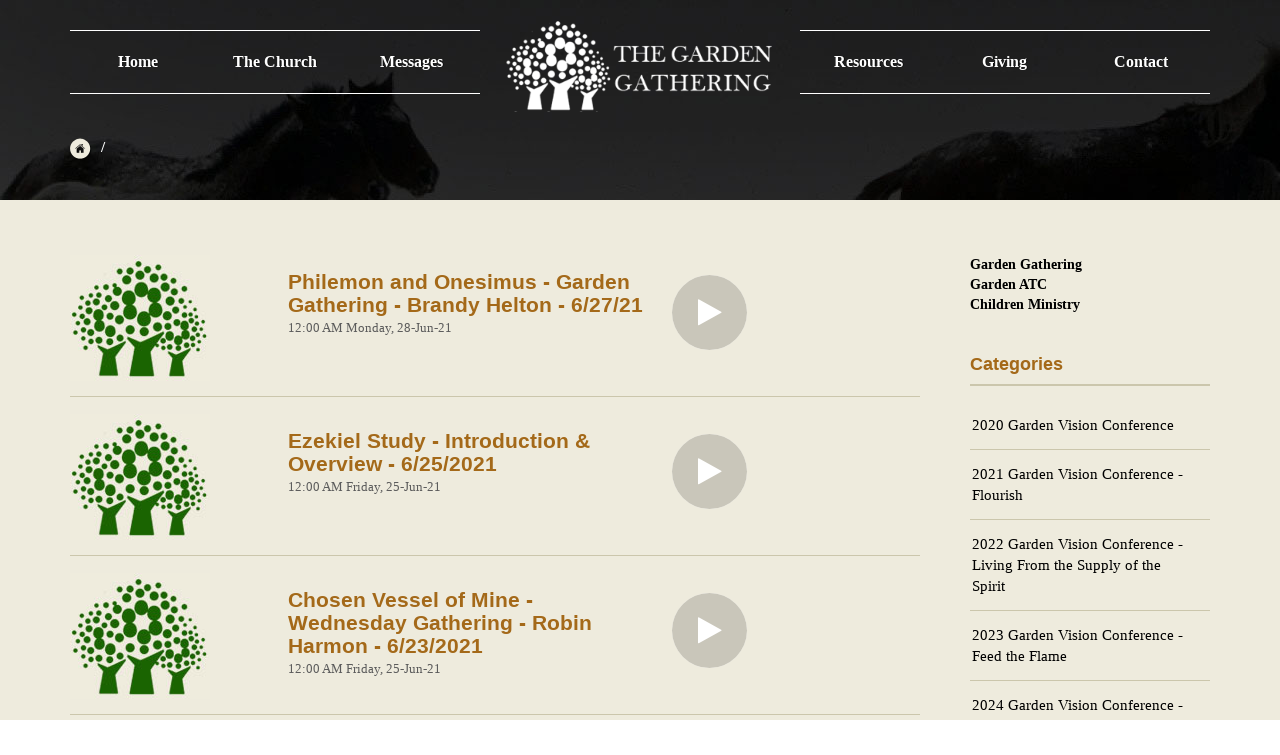

--- FILE ---
content_type: text/html; charset=UTF-8
request_url: https://www.thegardenstc.org/fvideos.php?m=6&y=2021&status=1&itemId=2
body_size: 32111
content:
<!DOCTYPE html>
<!--[if IE 8]>			<html class="ie ie8"> <![endif]-->
<!--[if IE 9]>			<html class="ie ie9"> <![endif]-->
<!--[if gt IE 9]><!-->	<html> <!--<![endif]-->
<head>


	<meta charset="utf-8">
	<meta name="keywords" content="" />
	<meta name="description" content="The Garden | The Garden Gathering">
	<meta name="author" content="">

	<title>The Garden Gathering - Home</title>


	<meta name="viewport" content="width=device-width, initial-scale=1.0">


	<link rel="shortcut icon" href="#">
	<link rel="apple-touch-icon" href="img/apple-touch-icon.png">
	<link rel="apple-touch-icon" sizes="72x72" href="img/apple-touch-icon-72x72.png">
	<link rel="apple-touch-icon" sizes="114x114" href="img/apple-touch-icon-114x114.png">
	<link rel="apple-touch-icon" sizes="144x144" href="img/apple-touch-icon-144x144.png">

	
	<link href='http://fonts.googleapis.com/css?family=Bitter:400,400italic,700' rel='stylesheet' type='text/css'>

	<!--[if lt IE 9]>
	<script src="frontend/js/libs/respond.min.js"></script>
	<![endif]-->

	<!-- Bootstrap core CSS -->
	<link href="frontend/css/bootstrap.css" rel="stylesheet">

	<!-- FontAwesome icons CSS -->
	<link href="frontend/font-awesome/css/font-awesome.min.css" rel="stylesheet">

	<!-- Theme Styles CSS-->
	<link href="frontend/css/style.css" rel="stylesheet">
	<link href="frontend/css/flexslider.css" rel="stylesheet">
	<link href="frontend/js/owl-carousel/owl.carousel.css" rel="stylesheet">
	<link href="frontend/js/owl-carousel/owl.theme.css" rel="stylesheet">
	<link href="frontend/css/jquery.mmenu.all.css" rel="stylesheet">
	<!--[if lt IE 9]>
	<script src="frontend/js/libs/html5.js"></script>
	<![endif]-->

</head>
<body id="pages">

<div class="body">
	<div class="slider-wrap bgheaderGather">

		
		<header class="container">
			<div class="col-md-6">
				<div class="nav-left">
					<ul><li><a href="gathering.php">Home</a></li><li class="has-sub"><a href="">The Church</a><div class='subpage'><a href="contentpage.php?id=25&itemId=2">What We Believe</a><a href="contentpage.php?id=27&itemId=2">Understanding Apostolic</a><a href="contentpage.php?id=32&itemId=2">Connect with a Cell Group</a><a href="contentpage.php?id=34&itemId=2">Providence Ministry</a><a href="contentpage.php?id=45&itemId=2">Our Story - Leadership</a><a href="contentpage.php?id=26&itemId=2">Our Network</a></div>
					</li><li class="has-sub"><a href="">Messages</a><div class='subpage'><a href="fvideos.php?itemId=2">Video Teachings</a><a href="faudios.php?itemId=2">Audio Teachings</a><a href="faudios.php?cat=9&status=1&itemId=2">Reborn - For New Believers</a><a href="contentpage.php?id=79&itemId=2">Teaching and Sermon Notes</a><a href="https://www.thegardenstc.org/faudios.php?cat=14&status=7&itemId=2">En Espanol</a></div>
					</li></ul>				</div>
			</div>
			<div class="col-md-4">
				<div class="logo">
					<a href="./index.php"><img src="frontend/images/logo.png" class="img-responsive" alt=""/></a>
				</div>
			</div>
			<div class="col-md-6">
				<div class="nav-right">
					<ul><li class="has-sub"><a href="">Resources</a><div class='subpage'><a href="contentpage.php?id=54&itemId=5">Jesus Died For You</a><a href="contentpage.php?id=55&itemId=5">Prayer of Salvation</a><a href="contentpage.php?id=52&itemId=5">Prayers for Everyday Life</a><a href="contentpage.php?id=53&itemId=5">How To Pray</a><a href="contentpage.php?id=4&itemId=5">Books To Download</a></div>
							</li><li class="has-sub"><a href="contentpage.php?id=37&itemId=5">Giving</a></li><li><a href="contact.php?itemId=4">Contact</a></li></ul>				</div>
			</div>
            <div class="mobileDiv">
            <a href="#menugarden" >Navigation</a>
            </div>
		</header>
<nav id="menugarden"> 
    <ul >
    <li><a href="gathering.php">Home</a></li><li><span>The Church</span><ul><li><a href="contentpage.php?id=25&itemId=2">What We Believe</a></li><li><a href="contentpage.php?id=27&itemId=2">Understanding Apostolic</a></li><li><a href="contentpage.php?id=32&itemId=2">Connect with a Cell Group</a></li><li><a href="contentpage.php?id=34&itemId=2">Providence Ministry</a></li><li><a href="contentpage.php?id=45&itemId=2">Our Story - Leadership</a></li><li><a href="contentpage.php?id=26&itemId=2">Our Network</a></li></ul>
			</li><li><span>Messages</span><ul><li><a href="fvideos.php?itemId=2">Video Teachings</a></li><li><a href="faudios.php?itemId=2">Audio Teachings</a></li><li><a href="faudios.php?cat=9&status=1&itemId=2">Reborn - For New Believers</a></li><li><a href="contentpage.php?id=79&itemId=2">Teaching and Sermon Notes</a></li><li><a href="https://www.thegardenstc.org/faudios.php?cat=14&status=7&itemId=2">En Espanol</a></li></ul>
			</li>    <li><span>Resources</span><ul><li><a href="contentpage.php?id=54&itemId=5">Jesus Died For You</a></li><li><a href="contentpage.php?id=55&itemId=5">Prayer of Salvation</a></li><li><a href="contentpage.php?id=52&itemId=5">Prayers for Everyday Life</a></li><li><a href="contentpage.php?id=53&itemId=5">How To Pray</a></li><li><a href="contentpage.php?id=4&itemId=5">Books To Download</a></li></ul>
					</li><li><span>Giving</span></li><li><a href="contact.php?itemId=4">Contact</a></li>  </ul>
</nav>
<!-- Page Header -->
		<div class="page-header container">
			<div class="col-md-16">
				<ol class="breadcrumb">
					<li><a href="#"><img src="frontend/images/home.png" alt=""/></a></li>
					<li class="active"></li>
				</ol>
				<h3></h3>
			</div>
		</div>
		<!-- Page Header -->

	</div>

	<div class="white-bg">
		<!-- Main content -->
		<div class="main-wrap">
			<div class="container">
				<div class="col-md-12">
				                					<div class="sermon-content">
						<div class="row">
							<div class="col-md-4">
								<img src="frontend/demo/sermons/1.jpg" class="img-responsive" alt=""/>
							</div>
							<div class="col-md-7">
								<h4>Philemon and Onesimus - Garden Gathering - Brandy Helton - 6/27/21</h4>
								<span class="post-meta">12:00 AM  Monday, 28-Jun-21</span>
								<div class="clear"></div>
							</div>
							<div class="col-md-5">
								<ul class="m-ico">
									<li><a href="javascript:void(0)" class="m-ico2" data-vurl="http://thegardenstc.org/videos/1624887118.mp4" ></a></li>
									
																	</ul>
							</div>
						</div>
					</div>
                    
                    
                 					<div class="sermon-content">
						<div class="row">
							<div class="col-md-4">
								<img src="frontend/demo/sermons/1.jpg" class="img-responsive" alt=""/>
							</div>
							<div class="col-md-7">
								<h4>Ezekiel Study - Introduction & Overview - 6/25/2021</h4>
								<span class="post-meta">12:00 AM  Friday, 25-Jun-21</span>
								<div class="clear"></div>
							</div>
							<div class="col-md-5">
								<ul class="m-ico">
									<li><a href="javascript:void(0)" class="m-ico2" data-vurl="http://thegardenstc.org/videos/1624657593.mp4" ></a></li>
									
																	</ul>
							</div>
						</div>
					</div>
                    
                    
                 					<div class="sermon-content">
						<div class="row">
							<div class="col-md-4">
								<img src="frontend/demo/sermons/1.jpg" class="img-responsive" alt=""/>
							</div>
							<div class="col-md-7">
								<h4>Chosen Vessel of Mine - Wednesday Gathering - Robin Harmon - 6/23/2021</h4>
								<span class="post-meta">12:00 AM  Friday, 25-Jun-21</span>
								<div class="clear"></div>
							</div>
							<div class="col-md-5">
								<ul class="m-ico">
									<li><a href="javascript:void(0)" class="m-ico2" data-vurl="http://thegardenstc.org/videos/1625249021.mp4" ></a></li>
									
																	</ul>
							</div>
						</div>
					</div>
                    
                    
                 					<div class="sermon-content">
						<div class="row">
							<div class="col-md-4">
								<img src="frontend/demo/sermons/1.jpg" class="img-responsive" alt=""/>
							</div>
							<div class="col-md-7">
								<h4>Isaiah Chapters 66 & Conclusion - 6/23/2021</h4>
								<span class="post-meta">12:00 AM  Wednesday, 23-Jun-21</span>
								<div class="clear"></div>
							</div>
							<div class="col-md-5">
								<ul class="m-ico">
									<li><a href="javascript:void(0)" class="m-ico2" data-vurl="http://thegardenstc.org/videos/1624479259.mp4" ></a></li>
									
																	</ul>
							</div>
						</div>
					</div>
                    
                    
                 					<div class="sermon-content">
						<div class="row">
							<div class="col-md-4">
								<img src="frontend/demo/sermons/1.jpg" class="img-responsive" alt=""/>
							</div>
							<div class="col-md-7">
								<h4>Go For A Walk - Garden Gathering - Grant Hill - 06/20/21</h4>
								<span class="post-meta">12:00 AM  Monday, 21-Jun-21</span>
								<div class="clear"></div>
							</div>
							<div class="col-md-5">
								<ul class="m-ico">
									<li><a href="javascript:void(0)" class="m-ico2" data-vurl="http://thegardenstc.org/videos/1624314482.mp4" ></a></li>
									
																	</ul>
							</div>
						</div>
					</div>
                    
                    
                 					<div class="sermon-content">
						<div class="row">
							<div class="col-md-4">
								<img src="frontend/demo/sermons/1.jpg" class="img-responsive" alt=""/>
							</div>
							<div class="col-md-7">
								<h4>Seeking God Through It All - Wednesday Gathering - Brandy Helton - 6/16/2021</h4>
								<span class="post-meta">12:00 AM  Friday, 18-Jun-21</span>
								<div class="clear"></div>
							</div>
							<div class="col-md-5">
								<ul class="m-ico">
									<li><a href="javascript:void(0)" class="m-ico2" data-vurl="http://thegardenstc.org/videos/1624021184.mp4" ></a></li>
									
																	</ul>
							</div>
						</div>
					</div>
                    
                    
                 					<div class="sermon-content">
						<div class="row">
							<div class="col-md-4">
								<img src="frontend/demo/sermons/1.jpg" class="img-responsive" alt=""/>
							</div>
							<div class="col-md-7">
								<h4>Isaiah Chapters 64 & 65 - 6/16/2021</h4>
								<span class="post-meta">12:00 AM  Thursday, 17-Jun-21</span>
								<div class="clear"></div>
							</div>
							<div class="col-md-5">
								<ul class="m-ico">
									<li><a href="javascript:void(0)" class="m-ico2" data-vurl="http://thegardenstc.org/videos/1623943836.mp4" ></a></li>
									
																	</ul>
							</div>
						</div>
					</div>
                    
                    
                 					<div class="sermon-content">
						<div class="row">
							<div class="col-md-4">
								<img src="frontend/demo/sermons/1.jpg" class="img-responsive" alt=""/>
							</div>
							<div class="col-md-7">
								<h4>Isaiah Chapters 62 & 63 - 6/4/2021</h4>
								<span class="post-meta">12:00 AM  Monday, 7-Jun-21</span>
								<div class="clear"></div>
							</div>
							<div class="col-md-5">
								<ul class="m-ico">
									<li><a href="javascript:void(0)" class="m-ico2" data-vurl="http://thegardenstc.org/videos/1623095374.mp4" ></a></li>
									
																	</ul>
							</div>
						</div>
					</div>
                    
                    
                 					<div class="sermon-content">
						<div class="row">
							<div class="col-md-4">
								<img src="frontend/demo/sermons/1.jpg" class="img-responsive" alt=""/>
							</div>
							<div class="col-md-7">
								<h4>Isaiah Chapters 60 & 61 - 6/2/2021</h4>
								<span class="post-meta">12:00 AM  Monday, 7-Jun-21</span>
								<div class="clear"></div>
							</div>
							<div class="col-md-5">
								<ul class="m-ico">
									<li><a href="javascript:void(0)" class="m-ico2" data-vurl="http://thegardenstc.org/videos/1623094872.mp4" ></a></li>
									
																	</ul>
							</div>
						</div>
					</div>
                    
                    
                 					<div class="sermon-content">
						<div class="row">
							<div class="col-md-4">
								<img src="frontend/demo/sermons/1.jpg" class="img-responsive" alt=""/>
							</div>
							<div class="col-md-7">
								<h4>Strengthening The Body Of Christ - Garden Gathering - Brandy Helton - 6/2/21</h4>
								<span class="post-meta">12:00 AM  Thursday, 3-Jun-21</span>
								<div class="clear"></div>
							</div>
							<div class="col-md-5">
								<ul class="m-ico">
									<li><a href="javascript:void(0)" class="m-ico2" data-vurl="http://thegardenstc.org/videos/1622726178.mp4" ></a></li>
									
																	</ul>
							</div>
						</div>
					</div>
                    
                    
                    
					
					<div class="page-meta">
						<div class="space20"></div>
                        <ul class="page-nav"><li class='active'><a >1</a></li><li><a href='https://www.thegardenstc.org/fvideos.php?page=2&sortby=id&sorthow=desc&status=1&itemId=2'>2</a></li></ul><ul class="page-nav-links"><li><a href="">&laquo; Previous page</a></li><li><a href="https://www.thegardenstc.org/fvideos.php?page=2&sortby=id&sorthow=desc&status=1&itemId=2">Next page &raquo;</a></li></ul>					</div>
								</div>
				<aside class="col-md-4">
					<div class="side-widget">
					<a href="gathering.php"><strong>Garden Gathering</strong></a><br />
					<a href="https://atc.thegardenstc.org/"><strong>Garden ATC</strong></a><br />
					<a href="childrenMinistry.php"><strong>Children Ministry</strong></a><br />
					</div>
										<div class="space40"></div>
					<div class="side-widget">
						<h5>Categories</h5>
                        <ul class="cd-accordion-menu ">
                        <li ><a href="fvideos.php?cat=17&status=1&itemId=2">2020 Garden Vision Conference</a></li><li ><a href="fvideos.php?cat=21&status=1&itemId=2">2021 Garden Vision Conference - Flourish</a></li><li ><a href="fvideos.php?cat=22&status=1&itemId=2">2022 Garden Vision Conference - Living From the Supply of the Spirit </a></li><li ><a href="fvideos.php?cat=28&status=1&itemId=2">2023 Garden Vision Conference - Feed the Flame</a></li><li ><a href="fvideos.php?cat=35&status=1&itemId=2">2024 Garden Vision Conference - Rise</a></li><li ><a href="fvideos.php?cat=36&status=1&itemId=2">2025 Garden Vision Conference - Exact Obedience</a></li><li ><a href="fvideos.php?cat=39&status=1&itemId=2">2026 Garden Vision Conference - Overcome</a></li><li ><a href="fvideos.php?cat=11&status=1&itemId=2">Biblical Look at US Government</a></li><li ><a href="fvideos.php?cat=29&status=1&itemId=2">Family Conference - 2022</a></li><li ><a href="fvideos.php?cat=31&status=1&itemId=2">Family Conference - 2023</a></li><li ><a href="fvideos.php?cat=19&status=1&itemId=2">Glory School 2021</a></li><li ><a href="fvideos.php?cat=13&status=1&itemId=2">K3 Destiny Series - The Heart of God in These End Times</a></li><li ><a href="fvideos.php?cat=1&status=1&itemId=2">Kingdom I</a></li><li ><a href="fvideos.php?cat=2&status=1&itemId=2">Kingdom II</a></li><li ><a href="fvideos.php?cat=12&status=1&itemId=2">Kingdom III</a></li><li ><a href="fvideos.php?cat=10&status=1&itemId=2">Kingdom IV</a></li><li ><a href="fvideos.php?cat=7&status=1&itemId=2">Liberating The Captives</a></li><li ><a href="fvideos.php?cat=16&status=1&itemId=2">Men's Gathering 2019</a></li><li ><a href="fvideos.php?cat=24&status=1&itemId=2">Ministry of Jesus Series</a></li><li ><a href="fvideos.php?cat=25&status=1&itemId=2">OT - Daniel Book Study</a></li><li ><a href="fvideos.php?cat=20&status=1&itemId=2">OT - Ezekiel Book Study</a></li><li ><a href="fvideos.php?cat=27&status=1&itemId=2">OT - Ezra Book Study</a></li><li ><a href="fvideos.php?cat=34&status=1&itemId=2">OT - Habakkuk Book Study</a></li><li ><a href="fvideos.php?cat=18&status=1&itemId=2">OT - Isaiah, Revelation in Isaiah</a></li><li ><a href="fvideos.php?cat=26&status=1&itemId=2">OT - Joel Book Study</a></li><li ><a href="fvideos.php?cat=32&status=1&itemId=2">OT - Malachi Book Study</a></li><li ><a href="fvideos.php?cat=30&status=1&itemId=2">OT - Obadiah Book Study</a></li><li ><a href="fvideos.php?cat=23&status=1&itemId=2">OT - Zechariah Book Study</a></li><li ><a href="fvideos.php?cat=9&status=1&itemId=2">Reborn - New Believers Series</a></li><li ><a href="fvideos.php?cat=37&status=1&itemId=2">Reign With Christ</a></li><li ><a href="fvideos.php?cat=38&status=1&itemId=2">Sacrifice and The Blood</a></li><li ><a href="fvideos.php?cat=4&status=1&itemId=2">School of the Psalmist Prophets</a></li><li ><a href="fvideos.php?cat=8&status=1&itemId=2">Sunday Messages</a></li><li ><a href="fvideos.php?cat=33&status=1&itemId=2">Tabernacle Series</a></li><li ><a href="fvideos.php?cat=5&status=1&itemId=2">There Is More</a></li><li ><a href="fvideos.php?cat=6&status=1&itemId=2">Who Am I In Christ</a></li>                        </ul>
					</div>
					                    					<div class="space40"></div>
					<div class="side-widget">
						<h5>Video Archives</h5>
                        <ul class="cd-accordion-menu ">
                        <li class="has-children">
			<label for="folder749">2013</label> <input type="checkbox" id="folder749" /><ul><li ><a href="fvideos.php?m=4&y=2013&status=1&itemId=2">April</a></li><li ><a href="fvideos.php?m=8&y=2013&status=1&itemId=2">August</a></li><li ><a href="fvideos.php?m=10&y=2013&status=1&itemId=2">October</a></li></ul></li><li class="has-children">
			<label for="folder724">2014</label> <input type="checkbox" id="folder724" /><ul><li ><a href="fvideos.php?m=9&y=2014&status=1&itemId=2">September</a></li><li ><a href="fvideos.php?m=10&y=2014&status=1&itemId=2">October</a></li><li ><a href="fvideos.php?m=11&y=2014&status=1&itemId=2">November</a></li></ul></li><li class="has-children">
			<label for="folder432">2015</label> <input type="checkbox" id="folder432" /><ul><li ><a href="fvideos.php?m=5&y=2015&status=1&itemId=2">May</a></li><li ><a href="fvideos.php?m=6&y=2015&status=1&itemId=2">June</a></li><li ><a href="fvideos.php?m=7&y=2015&status=1&itemId=2">July</a></li><li ><a href="fvideos.php?m=8&y=2015&status=1&itemId=2">August</a></li></ul></li><li class="has-children">
			<label for="folder4">2016</label> <input type="checkbox" id="folder4" /><ul><li ><a href="fvideos.php?m=1&y=2016&status=1&itemId=2">January</a></li><li ><a href="fvideos.php?m=2&y=2016&status=1&itemId=2">February</a></li><li ><a href="fvideos.php?m=5&y=2016&status=1&itemId=2">May</a></li><li ><a href="fvideos.php?m=6&y=2016&status=1&itemId=2">June</a></li><li ><a href="fvideos.php?m=7&y=2016&status=1&itemId=2">July</a></li><li ><a href="fvideos.php?m=8&y=2016&status=1&itemId=2">August</a></li><li ><a href="fvideos.php?m=9&y=2016&status=1&itemId=2">September</a></li><li ><a href="fvideos.php?m=10&y=2016&status=1&itemId=2">October</a></li><li ><a href="fvideos.php?m=12&y=2016&status=1&itemId=2">December</a></li></ul></li><li class="has-children">
			<label for="folder481">2017</label> <input type="checkbox" id="folder481" /><ul><li ><a href="fvideos.php?m=1&y=2017&status=1&itemId=2">January</a></li><li ><a href="fvideos.php?m=2&y=2017&status=1&itemId=2">February</a></li><li ><a href="fvideos.php?m=3&y=2017&status=1&itemId=2">March</a></li><li ><a href="fvideos.php?m=7&y=2017&status=1&itemId=2">July</a></li><li ><a href="fvideos.php?m=8&y=2017&status=1&itemId=2">August</a></li></ul></li><li class="has-children">
			<label for="folder18">2018</label> <input type="checkbox" id="folder18" /><ul><li ><a href="fvideos.php?m=3&y=2018&status=1&itemId=2">March</a></li><li ><a href="fvideos.php?m=5&y=2018&status=1&itemId=2">May</a></li><li ><a href="fvideos.php?m=6&y=2018&status=1&itemId=2">June</a></li><li ><a href="fvideos.php?m=8&y=2018&status=1&itemId=2">August</a></li></ul></li><li class="has-children">
			<label for="folder5">2019</label> <input type="checkbox" id="folder5" /><ul><li ><a href="fvideos.php?m=1&y=2019&status=1&itemId=2">January</a></li><li ><a href="fvideos.php?m=5&y=2019&status=1&itemId=2">May</a></li><li ><a href="fvideos.php?m=6&y=2019&status=1&itemId=2">June</a></li><li ><a href="fvideos.php?m=10&y=2019&status=1&itemId=2">October</a></li><li ><a href="fvideos.php?m=12&y=2019&status=1&itemId=2">December</a></li></ul></li><li class="has-children">
			<label for="folder254">2020</label> <input type="checkbox" id="folder254" /><ul><li ><a href="fvideos.php?m=1&y=2020&status=1&itemId=2">January</a></li><li ><a href="fvideos.php?m=2&y=2020&status=1&itemId=2">February</a></li><li ><a href="fvideos.php?m=3&y=2020&status=1&itemId=2">March</a></li><li ><a href="fvideos.php?m=4&y=2020&status=1&itemId=2">April</a></li><li ><a href="fvideos.php?m=5&y=2020&status=1&itemId=2">May</a></li><li ><a href="fvideos.php?m=7&y=2020&status=1&itemId=2">July</a></li><li ><a href="fvideos.php?m=8&y=2020&status=1&itemId=2">August</a></li><li ><a href="fvideos.php?m=9&y=2020&status=1&itemId=2">September</a></li><li ><a href="fvideos.php?m=10&y=2020&status=1&itemId=2">October</a></li><li ><a href="fvideos.php?m=11&y=2020&status=1&itemId=2">November</a></li><li ><a href="fvideos.php?m=12&y=2020&status=1&itemId=2">December</a></li></ul></li><li class="has-children">
			<label for="folder152">2021</label> <input type="checkbox" id="folder152" /><ul><li ><a href="fvideos.php?m=1&y=2021&status=1&itemId=2">January</a></li><li ><a href="fvideos.php?m=2&y=2021&status=1&itemId=2">February</a></li><li ><a href="fvideos.php?m=3&y=2021&status=1&itemId=2">March</a></li><li ><a href="fvideos.php?m=4&y=2021&status=1&itemId=2">April</a></li><li ><a href="fvideos.php?m=5&y=2021&status=1&itemId=2">May</a></li><li ><a href="fvideos.php?m=6&y=2021&status=1&itemId=2">June</a></li><li ><a href="fvideos.php?m=7&y=2021&status=1&itemId=2">July</a></li><li ><a href="fvideos.php?m=8&y=2021&status=1&itemId=2">August</a></li><li ><a href="fvideos.php?m=9&y=2021&status=1&itemId=2">September</a></li><li ><a href="fvideos.php?m=10&y=2021&status=1&itemId=2">October</a></li><li ><a href="fvideos.php?m=11&y=2021&status=1&itemId=2">November</a></li><li ><a href="fvideos.php?m=12&y=2021&status=1&itemId=2">December</a></li></ul></li><li class="has-children">
			<label for="folder610">2022</label> <input type="checkbox" id="folder610" /><ul><li ><a href="fvideos.php?m=1&y=2022&status=1&itemId=2">January</a></li><li ><a href="fvideos.php?m=2&y=2022&status=1&itemId=2">February</a></li><li ><a href="fvideos.php?m=3&y=2022&status=1&itemId=2">March</a></li><li ><a href="fvideos.php?m=4&y=2022&status=1&itemId=2">April</a></li><li ><a href="fvideos.php?m=5&y=2022&status=1&itemId=2">May</a></li><li ><a href="fvideos.php?m=6&y=2022&status=1&itemId=2">June</a></li><li ><a href="fvideos.php?m=7&y=2022&status=1&itemId=2">July</a></li><li ><a href="fvideos.php?m=8&y=2022&status=1&itemId=2">August</a></li><li ><a href="fvideos.php?m=9&y=2022&status=1&itemId=2">September</a></li><li ><a href="fvideos.php?m=10&y=2022&status=1&itemId=2">October</a></li><li ><a href="fvideos.php?m=11&y=2022&status=1&itemId=2">November</a></li><li ><a href="fvideos.php?m=12&y=2022&status=1&itemId=2">December</a></li></ul></li><li class="has-children">
			<label for="folder497">2023</label> <input type="checkbox" id="folder497" /><ul><li ><a href="fvideos.php?m=1&y=2023&status=1&itemId=2">January</a></li><li ><a href="fvideos.php?m=2&y=2023&status=1&itemId=2">February</a></li><li ><a href="fvideos.php?m=3&y=2023&status=1&itemId=2">March</a></li><li ><a href="fvideos.php?m=4&y=2023&status=1&itemId=2">April</a></li><li ><a href="fvideos.php?m=5&y=2023&status=1&itemId=2">May</a></li><li ><a href="fvideos.php?m=6&y=2023&status=1&itemId=2">June</a></li><li ><a href="fvideos.php?m=7&y=2023&status=1&itemId=2">July</a></li><li ><a href="fvideos.php?m=8&y=2023&status=1&itemId=2">August</a></li><li ><a href="fvideos.php?m=9&y=2023&status=1&itemId=2">September</a></li><li ><a href="fvideos.php?m=10&y=2023&status=1&itemId=2">October</a></li><li ><a href="fvideos.php?m=11&y=2023&status=1&itemId=2">November</a></li><li ><a href="fvideos.php?m=12&y=2023&status=1&itemId=2">December</a></li></ul></li><li class="has-children">
			<label for="folder190">2024</label> <input type="checkbox" id="folder190" /><ul><li ><a href="fvideos.php?m=1&y=2024&status=1&itemId=2">January</a></li><li ><a href="fvideos.php?m=2&y=2024&status=1&itemId=2">February</a></li><li ><a href="fvideos.php?m=3&y=2024&status=1&itemId=2">March</a></li><li ><a href="fvideos.php?m=4&y=2024&status=1&itemId=2">April</a></li><li ><a href="fvideos.php?m=5&y=2024&status=1&itemId=2">May</a></li><li ><a href="fvideos.php?m=6&y=2024&status=1&itemId=2">June</a></li><li ><a href="fvideos.php?m=7&y=2024&status=1&itemId=2">July</a></li><li ><a href="fvideos.php?m=8&y=2024&status=1&itemId=2">August</a></li><li ><a href="fvideos.php?m=9&y=2024&status=1&itemId=2">September</a></li><li ><a href="fvideos.php?m=10&y=2024&status=1&itemId=2">October</a></li><li ><a href="fvideos.php?m=11&y=2024&status=1&itemId=2">November</a></li><li ><a href="fvideos.php?m=12&y=2024&status=1&itemId=2">December</a></li></ul></li><li class="has-children">
			<label for="folder223">2025</label> <input type="checkbox" id="folder223" /><ul><li ><a href="fvideos.php?m=1&y=2025&status=1&itemId=2">January</a></li><li ><a href="fvideos.php?m=2&y=2025&status=1&itemId=2">February</a></li><li ><a href="fvideos.php?m=3&y=2025&status=1&itemId=2">March</a></li><li ><a href="fvideos.php?m=4&y=2025&status=1&itemId=2">April</a></li><li ><a href="fvideos.php?m=5&y=2025&status=1&itemId=2">May</a></li><li ><a href="fvideos.php?m=6&y=2025&status=1&itemId=2">June</a></li><li ><a href="fvideos.php?m=7&y=2025&status=1&itemId=2">July</a></li><li ><a href="fvideos.php?m=8&y=2025&status=1&itemId=2">August</a></li><li ><a href="fvideos.php?m=9&y=2025&status=1&itemId=2">September</a></li><li ><a href="fvideos.php?m=10&y=2025&status=1&itemId=2">October</a></li><li ><a href="fvideos.php?m=11&y=2025&status=1&itemId=2">November</a></li><li ><a href="fvideos.php?m=12&y=2025&status=1&itemId=2">December</a></li></ul></li><li class="has-children">
			<label for="folder385">2026</label> <input type="checkbox" id="folder385" /><ul><li ><a href="fvideos.php?m=1&y=2026&status=1&itemId=2">January</a></li></ul></li>                        </ul>
					</div>
										<div class="space50"></div>
					<div class="side-widget">
						<h5>Testimonials</h5>
						<ul class="sermon-list">
                        						</ul>
					</div>
				</aside>			</div>
			<!-- Main content -->
		</div>

		<footer>
		<!--<div class="footer1">
			<div class="container">
				<div class="col-md-8">
					<img src="frontend/images/logo-alt.png" class="img-responsive" alt=""/>
				</div>
				<div class="col-md-8">
					<h6>Connect with us</h6>
					<ul class="hb-social">
						<li class="hb-fb"><a href="#"><i class="fa fa-facebook"></i></a></li>
						<li class="hb-tw"><a href="#"><i class="fa fa-twitter"></i></a></li>
						<li class="hb-plus"><a href="#"><i class="fa fa-plus"></i></a></li>
					</ul>
				</div>
			</div>
		</div>-->
		<div class="footer1">
			<div class="container">
				<div class="col-md-5">
					<img src="frontend/images/logo-alt.png" class="img-responsive" alt=""/>
				</div>

				<div class="col-md-6" align="center">
					 <!--<a href="https://www.paypal.com/cgi-bin/webscr?cmd=_s-xclick&hosted_button_id=GJMVR9VSX5A3J" target="_blank"><img src="frontend/images/give1.png" class="img-responsive" alt=""/></a> -->
					 <button class="tithely-give-btn" style="background-color: #00DB72;font-family: inherit;font-weight: bold;font-size: 19px; padding: 15px 70px; border-radius: 4px; cursor: pointer; background-image: none; color: white; text-shadow: none; display: inline-block; float: none; border: none;" data-church-id="1072871">Give / Donate</button>
<script src="https://tithe.ly/widget/v3/give.js?3"></script>
<script>
var tw = create_tithely_widget();
</script>
				</div>




				<div class="col-md-5">
				
				      
					<h6>Connect with us</h6>
					<ul class="hb-social">
						<li class="hb-fb"><a href="#"><i class="fa fa-facebook"></i></a></li>
						<li class="hb-tw"><a href="#"><i class="fa fa-twitter"></i></a></li>
						<li class="hb-plus"><a href="#"><i class="fa fa-plus"></i></a></li>
					</ul>
					
				</div>
			</div>
		</div>
		<div class="footer2">
			<div class="container">
				<div class="col-md-4 footer-widget">
					<h5>Contact</h5>
					
					<p>Phone: 325-650-0441<br>
						Email: info@thegardenstc.org
					</p>
				</div>
				<div class="col-md-3 footer-widget fw2">
					<h5>Services Times</h5>
					<p>Sunday mornings<br>
						@10:30am
					</p>
					<p>1700 N Chadbourne St, San Angelo, TX 76903</p>
					
				</div>
				<div class="col-md-9 footer-widget last">
					<div class="footer-quote">“It’s all about Love. When you see His eyes of Love for you, nothing else matters. That’s it. That’s all you need to know.“
-Brandy Helton
					</div>
					<p class="copy">@ All rights reserved 2016</p>
				</div>
			</div>
		</div>
	</footer>
	

</div>


<script src="frontend/js/jquery.js"></script>
<script src="frontend/js/bootstrap.js"></script>
<script src="frontend/js/jquery.mobilemenu.js"></script>
<script src="frontend/js/owl-carousel/owl.carousel.js"></script>
<script src="frontend/js/jquery.flexslider.js"></script>
<script src="frontend/js/jquery.easing.js"></script>
<script src="http://maps.google.com/maps/api/js?sensor=false&amp;language=en"></script>
<script src="frontend/js/jquery-ui.js"></script>
<script src="frontend/js/jquery.isotope.min.js"></script>
<script src="frontend/js/jquery.accordion.js"></script>
<script src="frontend/js/jquery.animateNumber.js"></script>
<script src="frontend/js/jquery.appear.js"></script>
<script src="frontend/js/jquery.mmenu.all.min.js"></script>
<script src="frontend/js/main.js"></script>
<script src="frontend/js/jquery.stellar.js"></script>

</body>
</html>
	</div>
</div>


<script type="text/javascript">
function findHighestZIndex(elem)
{
  var elems = document.getElementsByTagName(elem);
  var highest = 0;
  for (var i = 0; i < elems.length; i++)
  {
    var zindex=document.defaultView.getComputedStyle(elems[i],null).getPropertyValue("z-index");
    if ((zindex > highest) && (zindex != 'auto'))
    {
      highest = zindex;
    }
  }
  return highest;
}
var zindex=findHighestZIndex('div');
	console.log(zindex);
	var customModal = $('<div class="modal fade custom-modal" tabindex="-1" role="dialog" aria-labelledby="" aria-hidden="true" id="modal-video"><div class="modal-dialog "><div class="modal-content"><div class="modal-content"><div class="modal-header"><button type="button" class="close" data-dismiss="modal" aria-hidden="true">&times;</button><h4 class="modal-title" id="myModalLabel">Player</h4></div><div class="modal-body"><video src="" controls height=340 width=640 poster="https://www.thegardenstc.orgfrontend/demo/sermons/1.jpg"></video></div><div class="modal-footer"><button type="button" class="btn btn-danger" data-dismiss="modal">Close</button></div></div></div></div></div>');

$('.m-ico2').each(function () {
    var $this = $(this);
    $this.on("click", function () {
	$('.white-bg').append(customModal);
	var playerC='<video src="'+$(this).data('vurl')+'" controls height=340 width=640 poster="https://www.thegardenstc.orgfrontend/demo/sermons/1.jpg" id="myVideoPlayer" autoplay ></video>';
	$('.custom-modal').find('.modal-body').html(playerC)	
	 $('.white-bg').append(customModal);
    $('.custom-modal').modal();

	$('.custom-modal').on('hidden.bs.modal', function () {
	$('.custom-modal video').attr("src", jQuery(".custom-modal  video").attr("src"));
    	$('.custom-modal').remove();
	});
    });
});

</script>
	
	


--- FILE ---
content_type: text/css
request_url: https://www.thegardenstc.org/frontend/css/style.css
body_size: 81265
content:
/* 
THEME NAME
*/
/* Global Styles */
html,body {
	height: 100%;
}
body {
	font-family: Bitter;
	font-weight: 400;
	background: url(../images/body-bg.jpg);
	width: 100%;
	min-height: 236px;
}
p {
	font-family: Bitter;
	font-weight: 400;
	font-size: 13px;
	color: #686763;
	line-height: 21px;
}
/* Top wrap */
.slider-wrap {
	position: relative;
}
.nav-left {
	padding-right: 5px;
}
.nav-right {
	padding-left: 5px;
}
.nav-left ul,.nav-right ul {
	border-top: 1px solid #fff;
	border-bottom: 1px solid #fff;
	display: table;
	width: 100%;
}
.nav-left ul,.nav-right ul {
	padding: 0;
}
.nav-left li,.nav-right li {
	float: left;
	width: 33.3333%;
	list-style: none;
}
.subpage ul {
	border-top:0px!important;
	border-bottom:0px!important;
}
.subpage ul li{
	width: 100%!important;
}
.nav-left li a,.nav-right li a {
	width: 100%;
	display: table;
	padding: 20px 15px;
	text-align: center;
	font-family: Bitter;
	color: #fff;
	font-size: 16px;
	text-shadow: 1px 0 0 rgba(0,0,0,0.5);
	font-weight: 700;
}
header {
	position: absolute;
	left: 0;
	right: 0;
	top: 50px;
	z-index: 99999;
}
.logo {
}
.logo img {
display: table;
/*margin-top: -25px;*/
}
/* Main content */
.hb-meta {
	color: #5c5c5c;
	font-size: 13px;
	font-style: italic;
}
.hb-meta a {
	color: #5c5c5c;
	text-decoration: underline;
}
.hb-content {
	margin-bottom: 40px;
}
.hb-content h3 {
	font-size: 35px;
	color: #1a1a1a;
	text-transform: uppercase;
	margin: 5px 0 25px;
	font-weight: 400;
}
.hb-content h3 a {
	color: #1a1a1a;
}
.hb-content p {
	padding: 30px 0 25px;
	border-bottom: 2px solid #cbc6ac;
	margin: 0;
}
.hb-more {
	font-size: 13px;
	display: table;
	color: #1a1a1a;
	font-style: italic;
	text-decoration: underline;
	margin: 10px 0 0;
}
.hb-more:hover {
	color: #ffb400;
	text-decoration: underline;
}
.hb-social {
	padding: 0;
	display: table;
	float: right;
	margin-top: -19px;
}
.hb-social li {
	float: left;
	list-style: none;
	margin-left: 3px;
}
.hb-social li a {
	width: 24px;
	height: 24px;
	border-radius: 50%;
	color: #FFF;
	font-size: 14px;
	display: table;
	text-align: center;
	line-height: 0;
	padding-top: 5px;
}
.hb-fb a,.hb-tw a,.hb-plus a,.hb-sky a,.hb-mail a {
	background: #c9c6ba;
}
.hb-fb a:hover {
	background: #627aac;
}
.hb-tw a:hover {
	background: #7ac9f8;
}
.hb-plus a:hover {
	background: #1a1a1a;
}
.hb-sky a:hover {
	background: #019bd7;
}
.hb-mail a:hover {
	background: #ffb400;
}
.home-blog .col-md-4 {
	padding: 0 16px;
}
.archive-link {
	height: 60px;
	width: 100%;
	background: #1a1a1a url(../images/a-link.png) no-repeat right center;
	display: table;
	line-height: 60px;
	color: #fff;
	text-align: center;
	font-size: 30px;
	font-style: italic;
	position: relative;
	z-index: 9999;
}
.archive-link:hover {
	background-color: #ffb400;
	color: #fff;
	text-shadow: 1px 2px rgba(2,3,3,.42);
}
/* Quotes */
#quote-slider {
	margin-bottom: 190px;
	margin-top: -100px;
}
#quote-slider h5 {
	color: #ffb400;
	font-size: 18px;
	text-align: center;
	position: relative;
	top: 200px;
	margin: 25px 0 15px;
}
#quote-slider p {
	font-size: 21px;
	text-align: center;
	color: #777;
	width: 70%;
	margin: 0 auto;
	position: relative;
	top: 200px;
	line-height: 30px;
}
.flex-viewport {
	overflow: visible !important;
}
/* Donation Wrap */
.donation-wrap {
	background: url(../demo/1.jpg) no-repeat fixed;
	background-size: auto 100%;
	padding: 60px 0 15px;
}
.donation-wrap h3 {
	font-size: 48px;
	text-align: center;
	margin: 0 auto;
	text-shadow: 1px 2px rgba(2,3,3,.75);
	color: #eeebdd;
	text-transform: uppercase;
}
.body {
	position: relative;
	overflow: hidden;
	width: 100%;
}
/* Pricing Table */
.d-price {
	font-size: 72px;
	color: #ffb400;
	text-shadow: 1px 2px rgba(2,3,3,.75);
	text-align: center;
	font-weight: 700;
}
.d-progress {
	width: 582px;
	height: 20px;
	margin: 0 auto;
	background: #0e0c09;
	border-radius: 20px;
	position: relative;
}
.d-progress span {
	position: absolute;
	top: 0;
	left: 0;
	height: 100%;
	background: #ffb400;
	border-radius: 20px;
}
.donation-wrap p {
	color: #fff;
	text-align: center;
	font-size: 23px;
	margin: 15px 0 40px;
}
.d-btn {
	background: #ffb400;
	padding: 8px 70px 14px;
	border-radius: 35px;
	color: #fff;
	margin: 0 auto;
	display: table;
	font-size: 28px;
	font-weight: 700;
	text-shadow: 0 1px rgba(2,3,3,.42);
}
/* Sermons */
.music-wrap h4 {
	font-weight: 400;
	text-transform: uppercase;
	font-size: 30px;
	margin: 14px 0;
}
.music-info {
	background: #1a1a1a;
	padding: 20px 10px 15px 25px;
	width: 145%;
	position: relative;
	right: 45%;
}
.music-info h5 {
	margin: 0 0 4px;
	font-size: 21px;
	color: #fff;
}
.music-info p {
	font-size: 13px;
	color: #d0d0d0;
	margin: 0;
}
.music-info a {
	color: #d0d0d0;
	border-bottom: 1px dotted #d0d0d0;
}
.m-ico {
	padding: 0;
	margin: 20px 0;
	display: table;
	width: 100%;
}
.m-ico li {
	list-style: none;
	float: left;
	width: 33.3333%;
}
.m-ico li a {
	display: table;
	margin: 0 auto;
}
.line {
	width: 100%;
	height: 2px;
	background: #cbc6ac;
}
.home-wrap {
	padding: 60px 0;
}
/* Events wrap */
.events-wrap {
	padding-left: 58px;
}
.events-wrap .date {
	width: 65px;
	height: 65px;
	float: left;
	color: #eeebdd;
	text-align: center;
	font-size: 30px;
	background: #1a1a1a;
	border-radius: 50%;
	padding-top: 4px;
	margin-right: 15px;
}
.events-wrap .date span {
	font-size: 12px;
	display: block;
	text-transform: uppercase;
	line-height: 1px;
}
.events-wrap ul {
	padding: 0;
	margin-bottom: 0;
}
.events-wrap ul li {
	list-style: none;
}
.events-wrap h4 {
	font-size: 12px;
	text-transform: uppercase;
	color: #7f7e7a;
	margin: 0 0 9px;
}
.events-wrap h4 span {
	font-size: 18px;
	text-transform: none;
	color: #1a1a1a;
	display: block;
	margin-top: 4px;
}
.events-wrap h4 span a {
	color: #1a1a1a;
}
.events-wrap .time {
	color: #7f7e7a;
	font-size: 14px;
}
.events-wrap ul li {
	padding-bottom: 10px;
	margin-bottom: 15px;
	border-bottom: 1px solid #cbc6ac;
}
.events-wrap ul li:last-child {
	border-bottom: none;
	margin-bottom: 0;
}
.events-wrap .hb-social {
	margin-top: 20px;
}
.events-wrap .hb-social li {
	padding-bottom: 0;
	margin-bottom: 0;
	border-bottom: none;
}
/* Shop */
.home-shop {
	padding: 60px 0;
	border-top: 1px solid #cbc6ac;
	background:#e0dccc;
}
.home-shop h3 {
	text-transform: uppercase;
	font-weight: 400;
	font-size: 30px;
	text-align: center;
	margin: 0 0 50px;
}
.login-box {
	border: 1px solid #cbc6ac;
	background:#e0dccc;
	padding: 25px 5% 80px;
	margin: 0 auto;
	width:400px;
}
.login-box h3 {
	text-transform: none;
	font-weight: 400;
	font-size: 30px;
	text-align: center;
	margin: 0 0 50px;
}
.shop-item {
}
.shop-item img {
	max-width: 100px;
	float: left;
	margin-right: 20px;
}
.product-title {
	font-size: 16px;
	text-transform: uppercase;
	margin: 0;
	letter-spacing: -.5px;
}
.product-author {
	font-size: 12px;
	margin: 0 0 20px;
	color: #707070;
}
.shop-item p {
	font-size: 13px;
	font-style: italic;
	color: #5f5f5f;
}
.product-price {
	background: #1a1a1a;
	line-height: 37px;
	height: 37px;
	margin-top: 45px;
}
.product-price em {
	width: 75%;
	float: left;
	color: #fff;
	text-align: center;
	font-style: normal;
	font-size: 18px;
	font-weight: 700;
}
.home-shop .product-price a {
	width: 25%;
	float: right;
	background: #ffb400 url(../images/cart1.png) no-repeat right;
	height: 37px;
	position:relative;
}
.home-shop2 .product-price a {
	background: #ffb400 url(../images/cart.png) no-repeat right;
}
.product-price a:before {
  content: "\f07a";
    background: none;
    position: absolute;
    width: 100%;
    height: 100%;
    top: :0px;
    right: 0px;
    left: 0px;
    border-radius: 50%;
    color: #fff;
    text-align: center;
    line-height: 37px;
  font-family: FontAwesome;
  font-size:20px;
}
.shop-item {
	padding: 0 12px;
}
/* Footer */
footer {
	background: #1a1a1a;
}
.footer1 {
	padding: 30px 0;
	border-bottom: 1px solid #434343;
}
.footer1 h6 {
	margin: 0 0 5px;
	font-size: 13px;
	color: #ffb400;
	text-transform: uppercase;
	font-weight: 400;
	text-align: right;
	float: right;
	display: table;
	width: 100%;
}
.footer1 .hb-social {
	margin-top: 5px;
}
.footer1 .hb-social a {
	background: #787878;
	color: #fff;
}
.footer2 {
	padding-bottom: 50px;
}
.footer-widget {
	border-right: 1px solid #434343;
	padding: 35px 0 15px;
}
.last {
	border-right: none;
}
.footer-widget h5 {
	color: #ffb400;
	text-transform: uppercase;
	margin: 0 0 25px;
}
.footer-widget p {
	color: #fff;
}
.fw2 {
	padding: 35px 25px 15px;
}
.footer-quote {
	font-size: 18px;
	color: #fff;
	text-align: center;
	font-style: italic;
	line-height: 26px;
	margin-top: 30px;
	margin-bottom: 25px;
}
/* Subpages */
.last {
	padding: 35px 0 15px 20px;
}
.copy {
	color: #7f7f7f !important;
	font-size: 13px;
	text-align: center;
}
.page-header {
	position: absolute;
	z-index: 999;
	left: 0;
	right: 0;
	top: 89px;
	border: none;
}
.page-header h3 {
	display: table;
	margin: 0;
	color: #fff;
	float: right;
	font-size: 36px;
	text-shadow: 1px 0 0 rgba(0,0,0,0.5);
	position: relative;
	top: -60px;
	margin-bottom: -60px;
}
#pages .slider-wrap {
	height: 200px;
}
#pages header {
	top: 30px;
}
/* Blog */
.main-wrap {
	padding: 55px 0;
}
.post-meta {
	color: #5c5c5c;
	font-style: italic;
	font-size: 13px;
}
.post-meta a {
	color: #5c5c5c;
	text-decoration: underline;
}
article {
	margin-bottom: 50px;
}
article img {
	margin-bottom: 25px;
}
article h4 {
	font-weight: 400;
	text-transform: uppercase;
	font-size: 33px;
	margin: 5px 0 18px;
}
article p {
	margin-bottom: 0px;
}
article a {
	color: #254a26;
}
.white-bg {
	background: #eeebdd;
	position: relative;
	z-index: 9999;
}
.comments-meta {
	font-size: 13px;
	display: table;
	color: #1A1A1A;
	font-style: italic;
	margin: 10px 0 0;
	float: right;
	position: relative;
	right: 15px;
	margin-bottom: -26px;
	top: -26px;
}
.blog-style2 {
	margin-bottom: 30px;
}
.blog-style2 h4 {
	margin: 5px 0;
}
.blog-style2 p {
	margin-bottom: 14px;
}
.side-widget {
}
.side-widget h5 {
	border-bottom: 2px solid #cbc6ac;
	font-size: 18px;
	padding-bottom: 10px;
	margin: 0 0 15px;
}
.search input {
	height: 37px;
	width: 100%;
	border-radius: 30px;
	border: 1px solid #cbc6ac;
	padding: 0 15px;
	color: #514e40;
	font-size: 12px;
	background: url(../images/search.png) no-repeat right;
	background-position: 95% 50%;
}
.no-padding {
	padding: 0;
}
.space10 {
	margin-bottom: 10px;
}
.space15 {
	margin-bottom: 15px;
}
.space20 {
	margin-bottom: 20px;
}
.space25 {
	margin-bottom: 25px;
}
.space30 {
	margin-bottom: 30px;
}
.space35 {
	margin-bottom: 35px;
}
.space40 {
	margin-bottom: 40px;
}
.space50 {
	margin-bottom: 50px;
}
.space60 {
	margin-bottom: 60px;
}
.space70 {
	margin-bottom: 70px;
}
.space80 {
	margin-bottom: 80px;
}
.space90 {
	margin-bottom: 90px;
}
.categories {
	padding: 0;
}
.categories li {
	line-height: 42px;
	list-style: none;
	border-bottom: 1px solid #cbc6ac;
}
.categories li:last-child {
	border-bottom: none;
}
.categories li a {
	color: #6a6969;
}
.categories li a:hover {
	color: #6a6969;
	font-weight: 700;
	text-decoration: none;
}
.fposts .comments-meta {
	right: 0;
}
.fposts img {
	margin-bottom: 12px;
}
.fposts h4 {
	font-size: 24px;
	font-weight: 400;
	margin: 7px 0 10px;
}
.fposts h4 a {
	color: #1a1a1a;
}
.fposts {
	padding: 0;
}
.fposts li {
	list-style: none;
	margin-bottom: 25px;
}
aside {
	padding-left: 40px !important;
}
.shop-sidebar {
	padding-right: 40px !important;
	padding-left: 0 !important;
}
.l-comments {
	padding: 0;
}
.l-comments li {
	padding-bottom: 12px;
	margin-bottom: 12px;
	border-bottom: 1px solid #cbc6ac;
	font-size: 13px;
	color: #1a1a1a;
	list-style: none;
}
.l-comments li a {
	color: #6a6969;
}
.l-comments li:last-child {
	border-bottom: none;
}
.tags-list {
	padding: 0;
}
.tags-list li {
	float: left;
	margin-bottom: 10px;
	list-style: none;
	margin-right: 5px;
	font-size: 13px;
}
.tags-list a {
	display: table;
	line-height: 35px;
	color: #fff;
	background: #ffb400;
	padding: 0 7px;
}
.tags-list .big a {
	font-size: 31px;
	line-height: 70px;
	padding: 0 15px;
}
.page-nav {
	padding: 0;
}
.page-nav li {
	float: left;
	list-style: none;
	margin-right: 7px;
	line-height: 36px;
}
.page-nav li a {
	width: 36px;
	height: 36px;
	color: #000;
	display: table;
	border-radius: 50%;
	background: #c9c6ba;
	text-align: center;
	font-weight: 700;
}
.page-nav li a:hover,.active a {
	background: #1a1a1a !important;
	color: #fff !important;
	text-decoration: none;
}
.page-nav-links {
	padding: 0;
	display: table;
	float: right;
}
.page-nav-links li {
	float: left;
	margin-left: 30px;
	list-style: none;
	font-size: 14px;
}
.page-nav-links a {
	color: #706f6d;
}
.page-nav-links a:hover {
	color: #1a1a1a;
}
.page-meta {
	border-top: 1px solid #CBC6AC;
	padding-top: 20px;
	margin-bottom: -20px;
	display: table;
	width: 100%;
}
/* Masonry */
.masonry-blog .col-md-5 {
	width: 33.33333%;
}
.masonry-blog article {
	border: 1px solid #cbc6ac;
}
.masonry-blog .post-info {
	padding: 20px 30px;
}
.masonry-blog article img {
	margin: 0;
}
.comments-content {
	padding: 0;
}
.comments-content li {
	list-style: none outside none;
	border-bottom: 1px solid #cbc6ac;
	margin-bottom: 20px;
	padding-bottom: 5px;
}
.comments-content li:last-child {
	border-bottom: none;
}
.comment_author {
	width: 82px;
	height: 82px;
	float: left;
}
.comment_info {
	margin-left: 105px;
}
.comment_info .name {
	font-weight: 700;
	font-size: 16px;
	margin-bottom: 12px;
	color: #111;
}
.comment_info .name span {
	font-weight: 400;
	font-size: 13px;
	color: #797876;
}
.comment_info .name em {
	font-weight: 700;
	font-size: 14px;
	float: right;
	font-style: normal;
	color: #1a1a1a;
}
.comment_info .name em a {
	color: #1a1a1a;
}
.comment-info p {
	color: #797876;
	font-size: 14px;
}
.comment-sub1 {
	padding-left: 38px;
}
.comment-sub2 {
	padding-left: 75px;
}
.comment-wrap {
	margin-top: 60px;
}
.comment-wrap h5,.team2 h5 {
	margin: 0 0 35px;
	font-size: 18px;
	color: #1a1a1a;
	border-bottom: 2px solid #cbc6ac;
	padding-bottom: 10px;
}
.comments-more {
	height: 45px;
	color: #fff;
	display: table;
	width: 100%;
	background: #1a1a1a url(../images/border.png) no-repeat right;
	text-align: center;
	font-size: 22px;
	font-style: italic;
	padding: 5px;
	margin: 30px 0 40px;
}
.comments-more:hover {
	background-color: #ffb400;
	color: #fff;
	text-shadow: 1px 2px rgba(2,3,3,.42);
}
.comment-form input {
	height: 37px;
	width: 100%;
	border-radius: 30px;
	border: 1px solid #cbc6ac;
	padding: 0 15px;
	color: #514e40;
	font-size: 13px;
	margin-bottom: 10px;
}
.comment-form input::-webkit-input-placeholder {
	color: #514e40;
	opacity: 1 !important;
}
.comment-form input:-moz-placeholder {
	color: #514e40;
	opacity: 1 !important;
}
.comment-form input::-moz-placeholder {
	color: #514e40;
	opacity: 1 !important;
}
.comment-form input:-ms-input-placeholder {
	color: #514e40;
	opacity: 1 !important;
}
.comment-form textarea {
	width: 100%;
	border-radius: 15px;
	border: 1px solid #CBC6AC;
	padding: 0 15px;
	color: #ccc;
	font-size: 36px;
	height: 150px;
	text-align: center;
	padding: 50px 0 0;
}
.comment-form textarea:focus {
	color: #676666;
	font-size: 14px;
	height: 150px;
	text-align: left;
	padding: 20px;
}
.c-btn {
	background: #ffb400;
	padding: 13px 44px;
	border-radius: 30px;
	color: #fff;
	margin: 7px auto 0;
	display: table;
	font-size: 18px;
	font-weight: 700;
	text-shadow: 0 1px rgba(2,3,3,.42);
	border:none;
}
/* Welcome wrap */
.welcome-wrap {
	padding: 55px 0;
	border-bottom: 1px solid #cbc6ac;
}
.welcome-wrap h3 {
	font-size: 30px;
	text-transform: uppercase;
	margin: 0 0 40px;
	text-align: center;
}
.welcome-wrap p {
	font-size: 21px;
	color: #777;
	margin: 0 auto;
	text-align: center;
	width: 95%;
	line-height: 30px;
	font-style: italic;
}
.welcome-wrap .c-btn {
	font-size: 28px;
	padding: 10px 100px 12px;
	margin-top: 35px;
}
/* Team wrap */
.team h4,.team2 h4 {
	font-size: 21px;
	line-height: 23px;
}
.team h4 span,.team2 h4 span {
	font-size: 13px;
	font-weight: 400;
	display: block;
}
.team p,.team2 p {
	font-size: 13px;
	color: #676666;
	line-height: 21px;
	margin-bottom: 20px;
}
.team img,.team2 img {
	margin-bottom: 30px;
}
.team-single {
}
.team-single h4 {
	font-size: 30px;
	margin: 0 0 22px;
	line-height: 32px;
}
.team-single h4 span {
	font-size: 18px;
	display: table;
	font-weight: 400;
}
.team-single p {
	margin-bottom: 22px;
	line-height: 26px;
}
.team-single-meta {
	padding: 0;
	margin-top: 22px;
}
.team-single-meta li {
	list-style: none;
	margin-bottom: 7px;
}
.team-single-meta li a {
	font-size: 13px;
	font-weight: 700;
	color: #1a1a1a;
	line-height: 24px;
}
.team-single-meta li a span {
	width: 24px;
	height: 24px;
	border-radius: 50%;
	color: #FFF;
	font-size: 14px;
	display: table;
	text-align: center;
	line-height: 0;
	padding-top: 5px;
	background: #c9c6ba;
	float: left;
	margin-right: 8px;
}
.team-single-meta li a:hover span {
	background: #ffb400;
}
.team-staff {
	filter: url("data:image/svg+xml;utf8,<svg xmlns=\'http://www.w3.org/2000/svg\'><filter id=\'grayscale\'><feColorMatrix type=\'matrix\' values=\'0.3333 0.3333 0.3333 0 0 0.3333 0.3333 0.3333 0 0 0.3333 0.3333 0.3333 0 0 0 0 0 1 0\'/></filter></svg>#grayscale");
/* Firefox 3.5+ */
	filter: gray;
/* IE6-9 */
	-webkit-filter: grayscale(100%);
/* Chrome 19+ & Safari 6+ */
	-webkit-transition: all .5s ease-in-out;
	-moz-transition: all .5s ease-in-out;
	-o-transition: all .5s ease-in-out;
	transition: all .5s ease-in-out;
}
.team-staff:hover {
	filter: none;
	-webkit-filter: grayscale(0%);
	cursor: pointer;
	-webkit-transition: all .5s ease-in-out;
	-moz-transition: all .5s ease-in-out;
	-o-transition: all .5s ease-in-out;
	transition: all .5s ease-in-out;
}
/*  Subpages styles */
.side-about p {
	font-size: 15px;
	color: #676666;
	line-height: 24px;
	margin-top: 15px;
}
.donation-wrap2 {
}
.donation-inner {
	padding: 0;
	display: table;
	width: 100%;
}
.donation-inner li {
	list-style: none;
	margin-bottom: 35px;
	border-bottom: 1px solid #cbc6ac;
	padding-bottom: 35px;
	display: table;
	width: 100%;
}
.donation-inner li:last-child {
	border-bottom: none;
	margin-bottom: 0;
	padding-bottom: 25px;
}
.donation-inner li h4 {
	margin: 0 0 12px;
	font-size: 21px;
}
.donation-inner li p {
	color: #676666;
	line-height: 21px;
	margin-bottom: 8px;
}
.donation-progress-wrap .donation-amount {
	font-size: 28px;
	color: #ffb400;
	font-weight: 700;
	margin-bottom: 3px;
}
.donation-progress-wrap .donation-amount span {
	color: #676666;
	font-size: 11px;
	float: right;
	font-weight: 400;
	position: relative;
	top: 20px;
}
.donation-progress-wrap .donate-progress {
	height: 9px;
	background: #3c3b37;
	width: 100%;
	border-radius: 15px;
	display: table;
	position: relative;
}
.donation-progress-wrap .donate-progress span {
	position: absolute;
	top: 0;
	left: 0;
	height: 100%;
	height: 9px;
	background: #ffb400;
	border-radius: 15px;
}
.donation-progress-wrap {
	width: 59%;
	float: left;
}
.donation-wrap2 .donation-btn {
	position: relative;
	width: 41%;
	padding-left: 35px;
	float: right;
}
.donation-wrap2 .donation-btn a {
	background: none repeat scroll 0 0 #FFB400;
	padding: 8px 40px;
	text-align: center;
	border-radius: 30px;
	color: #FFF;
	width: 100%;
	margin: 3px auto 0;
	display: table;
	font-size: 20px;
	font-weight: 700;
	text-shadow: 0 1px rgba(2,3,3,0.42);
	width: 110%;
}
.causes {
	padding: 0;
}
.causes li {
	list-style: none;
	margin-bottom: 18px;
	padding-bottom: 13px;
	border-bottom: 1px solid #cbc6ac;
	display: table;
}
.causes li:last-child {
	border-bottom: none;
}
.causes li h4 {
	font-size: 15px;
	margin: 10px 0 5px;
}
.causes li h4 a {
	color: #1a1a1a;
}
.causes .donation-progress-wrap {
	width: 100%;
	float: none;
}
.causes .donation-amount span {
	top: 13px;
}
.donation-progress-wrap-single .donation-amount {
	font-size: 58px;
	color: #ffb400;
	font-weight: 700;
}
.donation-amount span {
	color: #676666;
	font-size: 14px;
	float: right;
	font-weight: 400;
	position: relative;
	top: 28px;
	text-align: right;
}
.donation-progress-wrap-single .donate-progress {
	height: 15px;
	background: #3c3b37;
	width: 100%;
	border-radius: 15px;
	display: table;
	position: relative;
}
.donation-progress-wrap-single .donate-progress span {
	position: absolute;
	top: 0;
	left: 0;
	height: 100%;
	height: 15px;
	background: #ffb400;
	border-radius: 15px;
}
.donation-progress-wrap-single {
	width: 59%;
	float: left;
}
.donation-wrap2-single .donation-btn {
	position: relative;
	width: 41%;
	padding-left: 50px;
	float: right;
}
.donation-wrap2-single .donation-btn a {
	background: none repeat scroll 0 0 #FFB400;
	padding: 11px 40px;
	text-align: center;
	border-radius: 30px;
	color: #FFF;
	width: 100%;
	margin: 30px auto 0;
	display: table;
	font-size: 28px;
	font-weight: 700;
	text-shadow: 0 1px rgba(2,3,3,0.42);
	width: 100%;
}
.donation-wrap2-single h4 {
	font-size: 30px !important;
	margin: 30px 0 !important;
}
.line2 {
	border-top: 1px solid #cbc6ac;
	border-bottom: 1px solid #cbc6ac;
	display: table;
	width: 100%;
	padding: 10px 0 35px;
}
.donation-wrap2-single p,.events-wrap-big p,.home2_wrap1 p,.home2_wrap2 p,.excerpt p,.ministries-single p,.home-blog-single p {
	font-size: 15px !important;
	line-height: 20px !important;
	margin-bottom: 0px !important;
}
.donation-wrap2-single .strong,.events-wrap-big .strong,.home2_wrap1 .strong,.home2_wrap2 .strong,.excerpt .strong,.ministries-single .strong,.home-blog-single .strong {
	font-size: 18px !important;
	font-weight: 700;
	line-height: 26px;
}
.sermon-content h4 {
	font-size: 21px;
	margin: 15px 0 2px;
}
.sermon-content .post-meta {
	font-style: normal;
}
.sermon-content .hb-social {
	float: none !important;
	margin-top: 10px;
}
.sermon-content {
	margin-bottom: 17px;
	padding-bottom: 15px;
	border-bottom: 1px solid #cbc6ac;
}
.sermon-content.lasts {
	margin-bottom: 0;
	padding-bottom: 15px;
	border-bottom: none;
}
.sermon-list {
	padding: 0;
}
.sermon-list li {
	list-style: none;
}
.s-thumb {
	float: left;
	width: 70px;
}
.sermon-list li h4 {
	font-size: 16px;
	font-weight: 400;
	margin: 5px 0 10px;
	
	line-height: 20px;
}
.sermon-list .m-ico {
	width: auto !important;
	margin-left: 85px;
	margin-top: 0;
	margin-bottom: -20px;
}
.sermon-list .m-ico li {
	width: auto !important;
	margin-right: 5px;
	border: none;
}
.sermon-list .m-ico li a {
	width: 24px;
	height: 24px;
	background-size: cover;
}
.sermon-list li {
	border-bottom: 1px solid #cbc6ac;
	margin-bottom: 15px;
	padding-bottom: 10px;
}
.sermon-list li:last-child {
	border-bottom: none;
}
.sermon-content-single h4 {
	font-size: 24px;
	margin: 20px 0 6px;
}
.sermon-content-single .post-meta {
	font-style: normal;
}
.sermon-content-single p {
	font-size: 15px;
	line-height: 24px;
	margin-bottom: 20px;
	color: #676666;
}
.author-wrap {
}
.author-wrap img {
	float: left;
	width: 128px;
	margin-right: 25px;
}
.author-wrap h5 {
	font-size: 18px;
	margin: 20px 0 10px;
}
.author-wrap p {
	font-size: 14px;
}
.author-wrap {
	display: table;
	width: 100%;
	padding: 35px 0 20px;
	margin-top: 40px;
	border-top: 1px solid #cbc6ac;
	border-bottom: 1px solid #cbc6ac;
}
.events-wrap-big {
	padding-left: 0;
}
.events-wrap-big .date {
	float: left;
	color: #fff;
	text-align: center;
	font-size: 49px;
	background: #1a1a1a;
	border-radius: 50%;
	padding-top: 7px;
	margin-right: 25px;
	width: 104px;
	height: 104px;
}
.events-wrap-big .date span {
	font-size: 20px;
	display: block;
	text-transform: uppercase;
	line-height: 1px;
	position: relative;
	top: -5px;
}
.events-wrap-big ul {
	padding: 0;
	margin-bottom: 0;
}
.events-wrap-big ul li {
	list-style: none;
	padding-bottom: 10px;
	margin-bottom: 25px !important;
}
.events-wrap-big ul li:last-child {
	list-style: none;
	padding-bottom: 20px !important;
	margin-bottom: 0 !important;
}
.events-wrap-big h4 {
	font-size: 15px;
	text-transform: uppercase;
	color: #7f7e7a;
	margin: 10px 0 12px;
}
.events-wrap-big h4 span {
	font-size: 30px;
	text-transform: none;
	color: #1a1a1a;
	display: block;
	margin-top: 5px;
}
.events-wrap-big .time {
	color: #7f7e7a;
	font-size: 16px;
}
.events-wrap-big ul li {
	border-bottom: 1px solid #cbc6ac;
}
.events-wrap-big ul li:last-child {
	border-bottom: none;
	margin-bottom: 0;
}
/*  Newsletter */
.newsletter input {
	height: 37px;
	width: 100%;
	border-radius: 30px;
	border: 1px solid #cbc6ac;
	padding: 0 15px;
	color: #514e40;
	font-size: 12px;
	margin-bottom: 10px;
}
.newsletter a {
	background: #ffb400;
	color: #fff;
	padding: 5px 18px;
	font-weight: 700;
	border-radius: 25px;
	margin-top: 0;
	display: table;
	text-shadow: 0 1px 0 rgba(0,0,0,0.5);
}
/*  Shop single page Wrap */
.shop-item-big {
	width: 33.33333%;
}
.shop-item-big img {
	max-width: 100%;
	float: none;
	margin-right: 0;
}
.shop-item-big .product-title {
	font-size: 18px;
	text-transform: uppercase;
	margin: 18px 0 0;
	letter-spacing: -.4px;
}
.shop-item-big .product-author {
	font-size: 13px;
	margin: 0;
	color: #707070;
}
.shop-item-big .product-price {
	background: #1a1a1a;
	line-height: 37px;
	height: 37px;
	margin-top: 15px;
	margin-bottom: 60px;
}
.shop-content ul,.ministries-head ul {
	padding: 0;
	display: table;
	float: right;
}
.ministries-head ul {
	position: relative;
	top: 10px;
}
.shop-content ul li,.ministries-head ul li {
	list-style: none;
	float: left;
	margin-left: 25px;
}
.shop-content,.ministries-head {
	display: table;
	width: 100%;
	border-bottom: 1px solid #cbc6ac;
	margin-bottom: 25px;
}
.shop-content p {
	display: table;
	float: left;
}
.shop-content li a,.ministries-head li a {
	color: #707070;
	font-size: 13px;
}
.grid a i {
	color: #fb0;
	font-size: 14px;
}
.list a i {
	color: #1a1a1a;
	font-size: 14px;
}
.shop-content select {
	font-weight: 700;
	font-size: 13px;
	border: none;
	color: #1a1a1a;
}
.shop-content select option {
	font-weight: 400;
	padding: 3px;
}
.price-no {
	position: relative;
	top: 45px;
	color: #FFF;
	left: 8%;
	margin-top: -20px;
	text-decoration: line-through;
	font-size: 14px;
}
.toggle-menu h3,.toggle-menu1 h3,.toggle-menu2 h3,.toggle-menu3 h3 {
	color: #6a6969;
	border-bottom: 1px solid #cbc6ac;
	font-weight: 400;
	font-size: 15px;
	line-height: 42px;
	margin: 0;
	cursor: pointer;
}
.toggle-menu h3:hover,.toggle-menu1 h3:hover,.toggle-menu2 h3:hover,.toggle-menu3 h3:hover,.toggle-menu .active,.toggle-menu1 .active,.toggle-menu2 .active,.toggle-menu3 .active {
	font-weight: 700;
}
.togglebox .content,.togglebox1 .content,.togglebox2 .content,.togglebox3 .content {
	border-bottom: 1px solid #cbc6ac;
	padding: 12px 0;
}
.togglebox3 .content {
	border-bottom: none;
}
.togglebox .content a,.togglebox1 .content a,.togglebox2 .content a,.togglebox3 .content a {
	width: 100%;
	padding-left: 20px;
	font-size: 13px;
	color: #6A6969;
	display: block;
	line-height: 26px;
}
.togglebox .content a:hover,.togglebox1 .content a:hover,.togglebox2 .content a:hover,.togglebox3 .content a:hover {
	font-weight: 700;
	color: #1a1a1a;
}
.shop-cart {
	padding: 20px 0 0;
}
.shop-cart li {
	list-style: none;
	display: table;
	width: 100%;
	margin-bottom: 15px;
	border-bottom: 1px solid #cbc6ac;
	padding-bottom: 7px;
}
.shop-cart li img {
	float: left;
	width: 43px;
}
.shop-cart li h4 {
	margin: 0;
	display: table;
}
.shop-cart li h4 em {
	width: 60%;
	font-size: 15px;
	color: #1a1a1a;
	font-weight: 400;
	margin-left: 23px;
	text-transform: uppercase;
	font-style: normal;
	line-height: 16px;
	display: table;
	float: left;
}
.shop-cart li h4 span {
	width: auto;
	float: right;
	font-size: 15px;
	color: #1a1a1a;
	font-weight: 700;
}
.shop-cart li p {
	font-size: 11px;
	margin-left: 65px;
}
.remove {
	width: 12px;
	height: 12px;
	background: url(../images/close.png);
	display: table;
	float: right;
	cursor: pointer;
	position: relative;
	top: -30px;
	margin-bottom: -30px;
}
.cart-total {
	text-transform: uppercase;
	font-size: 15px;
	color: #1a1a1a;
	margin-bottom: 17px;
}
.cart-total span {
	font-weight: 700;
	float: right;
}
.cart-btn {
	height: 29px;
	background: #1a1a1a;
	color: #fff;
	text-transform: uppercase;
	font-size: 13px;
	font-weight: 700;
	line-height: 29px;
	padding-left: 10%;
	width: 90%;
	border-radius: 15px;
}
.cart-btn a {
	color: #fff;
}
.cart-btn span {
	float: right;
	margin-right: -10%;
}
.cart-btn span a {
	background: #ffb400;
	padding: 10px 30px;
	border-radius: 25px;
	text-shadow: 1px 1px rgba(2,3,3,.42);
}
.s_range {
	margin-top: 25px;
}
.range_v {
	margin-top: 35px;
}
.range_v span {
	font-size: 14px;
	color: #5b5b5b;
	float: left;
	margin-right: 5px;
	line-height: 23px;
}
.range_v input {
	border: medium none;
	display: table;
	float: left;
	width: 36px;
	font-size: 15px;
	color: #6a6969;
	margin-right: 9px;
}
#price1,#price2 {
	color: #1a1a1a;
	font-weight: 700;
}
.filter-btn {
	background: #1a1a1a;
	padding: 7px 25px;
	font-size: 13px;
	border-radius: 25px;
	color: #FFF;
	font-weight: 700;
	float: right;
	margin-top: -5px;
	text-transform: uppercase;
}
.filter-btn:hover {
	background: #ffb400;
	color: #fff;
}
.range_sep {
	background: #000;
	width: 5px;
	height: 1px;
	display: table;
	position: relative;
	top: 13px;
	right: 10px;
}
.r-products {
	padding: 20px 0 0;
}
.r-products li {
	list-style: none;
	display: table;
	width: 100%;
	margin-bottom: 15px;
	border-bottom: 1px solid #cbc6ac;
	padding-bottom: 15px;
}
.r-products li:last-child {
	border-bottom: none;
}
.r-products li img {
	float: left;
	width: 43px;
}
.r-products li h4 {
	margin: 0 0 5px;
	display: table;
	font-size: 15px;
	text-transform: uppercase;
	margin-left: 65px;
	font-weight: 400;
}
.r-products li p {
	font-size: 15px;
	font-weight: 700;
	color: #1a1a1a;
	margin-left: 65px;
}
.strike {
	font-size: 13px;
	color: #707070;
	text-decoration: line-through;
	font-weight: 400;
	margin-right: 3px;
}
.shop-item-list {
}
.shop-item-list img {
	max-width: 100%;
	float: none;
	margin-right: 0;
}
.shop-item-list {
	padding-bottom: 30px;
	margin-bottom: 30px;
	border-bottom: 1px solid #cbc6ac;
}
.shop-item-list .product-title {
	font-size: 26px;
	margin: 20px 0 5px;
}
.shop-item-list .product-author {
	color: #707070;
	font-size: 15px;
}
.shop-item-list p {
	color: #707070;
	font-size: 15px;
	font-style: italic;
}
.product-rate {
	font-size: 24px;
	font-weight: 700;
}
.product-rate span {
	font-weight: 400;
}
.product-details {
	display: table;
	float: left;
	width: 30%;
}
.product-details a {
	height: 37px;
	line-height: 37px;
	margin-right: 20px;
	background: #707070;
	text-transform: uppercase;
	padding: 0 25px;
	font-weight: 700;
	color: #fff;
	display: table;
	font-size: 16px;
}
.shop-item-list .product-price {
	background: none repeat scroll 0 0 #1A1A1A;
	line-height: 37px;
	height: 37px;
	margin-top: 0;
	display: table;
	float: right;
	width: 70%;
	position: relative;
	top: -37px;
	left: 16px;
}
.product-btn {
	display: table;
	width: 70%;
}
.product-quantity span {
	float: left;
	display: table;
	font-size: 13px;
	font-weight: 700;
	line-height: 37px;
	line-height: 37px;
	width: 75px;
}
.product-quantity form {
	float: right;
	display: table;
}
.product-btn2 ul {
	padding: 0;
	display: table;
	width: 100%;
	border-top: 1px solid #cbc6ac;
	border-bottom: 1px solid #cbc6ac;
	padding: 35px 0;
	margin-top: 60px;
	margin-bottom: 20px;
}
.product-btn2 ul li {
	list-style: none;
	float: left;
}
.product-btn2 {
	display: table;
	width: 100%;
}
.product-btn2 input {
	height: 37px;
	border-radius: 30px;
	border: 1px solid #cbc6ac;
	padding: 0 15px;
	color: #1a1a1a;
	font-size: 14px;
	font-weight: 700;
	text-align: center;
	width: 65px;
}
.qty {
	width: 145px;
}
.cart {
	width: 68%;
}
.shop-item-single .product-price {
	background: none repeat scroll 0 0 #1A1A1A;
	line-height: 37px;
	height: 37px;
	margin-top: 0;
	display: table;
	float: none;
	position: relative;
	top: 0;
	left: 16px;
	width: 270px;
}
.shop-item-single p {
	margin-bottom: 30px;
}
.shop-item-single .product-rate {
	font-size: 36px;
	font-weight: 700;
	margin: -15px 0 30px;
}
.shop-item-single .product-rate span {
	font-weight: 400;
	font-size: 24px;
}
.product-meta {
}
.product-meta span {
	display: block;
	line-height: 25px;
	color: #707070;
}
.product-meta span a {
	color: #1a1a1a;
	text-decoration: underline;
}
.small-img ul {
	padding: 0;
}
.small-img ul li {
	width: 22.75%;
	margin-right: 3%;
	float: left;
	list-style: none;
	font-size: 13px;
}
.small-img ul li img {
	cursor: pointer;
}
.small-img ul li:last-child {
	margin-right: 0;
}
/* Calendar */
.calendar > thead > tr > th,.table > tbody > tr > th,.calendar > tfoot > tr > th,.table > thead > tr > td,.calendar > tbody > tr > td,.table > tfoot > tr > td {
	padding: 8px;
	line-height: 1.42857;
	vertical-align: top;
	border: 1px solid #cbc6ac;
}
.calendar > thead > tr > th,.table > tbody > tr > th {
	background: #1a1a1a;
	border: 1px solid #1a1a1a;
	color: #fff;
	text-align: center;
	font-weight: 400;
	font-style: italic;
	font-size: 16px;
	width: 14.2857%;
	padding: 12px 0;
	position: relative;
}
.calendar > tbody > tr > td {
	min-height: 110px;
	max-height: auto;
	position: relative;
}
.calendar > tbody > tr > td span {
	float: right;
}
.events-li {
	padding: 0;
	padding-left: 15px;
	margin-top: 20px;
}
.events-li li {
	margin-bottom: 10px;
	font-size: 13px;
	color: #1a1a1a;
	list-style: none;
}
.row-small {
	height: 110px;
}
.row-big {
	height: 190px;
}
.events-li li:before {
/* For a round bullet */
	content: '\2022';
	display: block;
	position: relative;
	max-width: 0;
	max-height: 0;
	left: -11px;
	top: -1px;
	color: #8f8f8f;
	font-size: 15px;
}
.events-meta {
	padding: 40px 0 0 !important;
	border-bottom: 1px solid #cbc6ac;
	display: table;
	width: 100%;
}
.events-meta li {
	border: none !important;
	padding: 0 !important;
	margin: 0 !important;
	float: left;
	list-style: none;
	font-size: 18px;
	color: #676666;
	font-weight: 400 !important;
	padding-right: 50px !important;
}
.events-meta li b {
	font-weight: 700 !important;
}
.about p {
	font-size: 15px;
	color: #676666;
	line-height: 24px;
	margin-bottom: 20px;
}
.about p a {
	text-decoration: underline;
	color: #1a1a1a;
}
.play-img {
	position: relative;
	display: table;
	margin: 0 auto;
	width: 90%;
}
.play-wrap {
	position: absolute;
	top: 170px;
	left: 0;
	right: 0;
	z-index: 999;
	width: 90%;
	margin: 0 auto;
}
.google-map {
	position: absolute;
	top: 170px;
	left: 0;
	right: 0;
	z-index: 0;
	width: 100%;
	margin: 0 auto;
}
.play-wrap img {
	width: 100%;
}
#home2 .slider-wrap {
	height: 635px !important;
	background: url(../demo/slide/1.jpg) no-repeat center;
	background: size:100% auto;
}
.play-img span {
	position: absolute;
	top: 0;
	right: 0;
	left: 0;
	width: 100%;
	height: 100%;
	background: url(../images/play.png) no-repeat center center;
}
/* About */
.about_content .col-md-5 {
	width: 33.333333%;
}
.about_content h4 {
	color: #272726;
	font-size: 21px;
	text-align: center;
	margin: 50px 0 25px;
}
.about_content p {
	text-align: center;
	width: 85%;
	margin: 0 auto;
	font-size: 15px;
	color: #676666;
}
.home2_about {
	padding: 60px 0 75px;
}
.home2_about h3 {
	color: #1a1a1a;
	font-size: 30px;
	text-align: center;
	margin: 0;
}
.home2_about .sub {
	color: #777;
	font-size: 21px;
	text-align: center;
	width: 85%;
	margin: 35px auto;
	font-style: italic;
	line-height: 30px;
}
.inner-wrap {
	background: url(../demo/1.jpg) no-repeat center;
	background-size: auto 100%;
	padding: 130px 0;
}
.inner-wrap h3 {
	font-size: 82px;
	color: #fff;
	text-align: center;
	margin: 0 0 15px;
	text-shadow: 2px 3px rgba(2,3,3,.75);
}
.inner-wrap p {
	font-size: 39px;
	color: #fff;
	text-align: center;
	margin: 0;
	text-shadow: 2px 3px rgba(2,3,3,.75);
}
.home2_wrap1 {
	padding: 60px 0;
	border-bottom: 1px solid #cbc6ac;
}
.home2_wrap1 h4 {
	font-size: 24px;
	margin: 35px 0 40px;
}
.stats-wrap {
	padding: 60px 0;
}
.stats-wrap h3 {
	font-size: 60px;
	color: #ffb400;
	margin: 0 0 5px;
	text-align: center;
}
.stats-wrap p {
	color: #595959;
	font-size: 18px;
	text-align: center;
}
.home2_wrap2 {
	padding: 60px 0;
}
.home2_wrap2 h4 {
	font-size: 23px;
	margin: 0 0 40px;
}
.login-wrap {
	padding: 30px 0 80px;
}
.login-wrap input {
	height: 37px;
	width: 100%;
	border-radius: 30px;
	border: 1px solid #cbc6ac;
	padding: 0 15px;
	color: #514e40;
	font-size: 12px;
	background-position: 95% 50%;
	margin-bottom: 15px;
}
.l-btn {
	text-transform: uppercase;
	background: #ffb400;
	padding: 10px 20px;
	border-radius: 30px;
	color: #fff;
	margin: 7px 0 0;
	display: table;
	float: right;
	font-size: 12px;
	font-weight: 700;
	text-shadow: 0 1px rgba(2,3,3,.42);
	min-width: 110px;
	text-align: center;
}
.l-info h3 {
	font-size: 24px;
	margin: 0 0 30px;
}
.l-info p {
	font-size: 13px;
	color: #6a6969;
	line-height: 21px;
	margin-bottom: 21px;
}
.l-info {
	padding: 25px 15% 50px;
	margin: 0 auto;
	position: relative;
}
.forgot-pass {
	font-size: 13px;
	color: #676666;
	text-decoration: underline;
	position: relative;
	top: 18px;
}
.line-sep {
	width: 2px;
	height: 100%;
	background: #cbc6ac;
	position: absolute;
	right: -12px;
	top: 0;
}
/* Shop Checkout - Cart */
.shop-accordion {
	padding: 0;
}
.shop-accordion li {
	list-style: none;
	margin-bottom: 40px;
}
.shop-accordion li h3 {
	font-size: 24px;
	color: #1a1a1a !important;
	margin: 0 0 40px;
}
.shop-accordion li input {
	height: 37px;
	width: 100%;
	border-radius: 30px;
	border: 1px solid #cbc6ac;
	padding: 0 15px;
	color: #514e40;
	font-size: 13px;
	background-position: 95% 50%;
	margin-bottom: 15px;
}
.shop-accordion input::-webkit-input-placeholder {
	color: #514e40;
	opacity: 1 !important;
}
.shop-accordion input:-moz-placeholder {
	color: #514e40;
	opacity: 1 !important;
}
.shop-accordion input::-moz-placeholder {
	color: #514e40;
	opacity: 1 !important;
}
.shop-accordion input:-ms-input-placeholder {
	color: #514e40;
	opacity: 1 !important;
}
.shop-accordion li input[type=checkbox].css-checkbox {
	display: none;
}
.shop-accordion li input[type=checkbox].css-checkbox + label.css-label {
	padding-left: 22px;
	height: 17px;
	display: inline-block;
	line-height: 17px;
	background-repeat: no-repeat;
	background-position: 0 0;
	font-size: 13px;
	vertical-align: middle;
	cursor: pointer;
	color: #6a6969;
	font-weight: 400;
}
.shop-accordion li input[type=checkbox].css-checkbox:checked + label.css-label {
	background-position: 0 -17px;
}
.shop-accordion li label.css-label {
	background-image: url(http://csscheckbox.com/checkboxes/u/csscheckbox_f9695a716b703c53b9006337124f1c62.png);
	-webkit-touch-callout: none;
	-webkit-user-select: none;
	-khtml-user-select: none;
	-moz-user-select: none;
	-ms-user-select: none;
	user-select: none;
}
.shop-accordion li label.css-label a {
	background: none !important;
	color: #1a1a1a !important;
	text-decoration: underline;
}
.shop-accordion li .c-btn {
	background: #ffb400 !important;
	padding: 10px 35px;
	border-radius: 30px;
	color: #FFF;
	margin: 7px auto 0;
	display: table;
	font-size: 13px;
	font-weight: 700;
	text-shadow: 0 1px rgba(2,3,3,0.42);
	text-transform: uppercase;
	float: right;
}
.payment-info {
	line-height: 128px;
	font-size: 15px;
}
.payment-info ul {
	padding: 0;
	display: block !important;
}
.payment-info ul li {
	float: left;
	margin: 0 1%;
	width: 18%;
	list-style: none;
}
.payment-info ul li {
	height: 128px;
	border: 2px solid #cbc6ac;
}
.payment-info ul li img {
	display: table;
	margin: 35px auto;
}
.payment-info ul li:hover {
	cursor: pointer;
	border: 2px solid #ffb400;
}
.shop-accordion li input[type=radio].css-radio {
	display: none;
}
.shop-accordion li input[type=radio].css-radio + label.css-label {
	padding-left: 22px;
	height: 17px;
	display: inline-block;
	line-height: 17px;
	background-repeat: no-repeat;
	background-position: 0 0;
	font-size: 13px;
	vertical-align: middle;
	cursor: pointer;
	color: #6a6969;
	font-weight: 400;
}
.shop-accordion li input[type=radio].css-radio:checked + label.css-label {
	background-position: 0 -17px;
}
.shop-accordion li label.css-label {
	background-image: url(http://csscheckbox.com/checkboxes/u/csscheckbox_f9695a716b703c53b9006337124f1c62.png);
	-webkit-touch-callout: none;
	-webkit-user-select: none;
	-khtml-user-select: none;
	-moz-user-select: none;
	-ms-user-select: none;
	user-select: none;
}
.payment-content {
}
.payment-content h5 {
	font-size: 18px;
	margin: 65px 0 20px;
}
.payment-content p {
	color: #777;
	font-size: 14px;
}
.order-form p {
	font-size: 21px;
	font-style: italic;
	padding: 0 50px;
	line-height: 30px;
	text-align: center;
}
.order-shipping {
	padding: 50px 40px;
}
.order-shipping .col-md-5 {
	width: 33.33333%;
}
.order-shipping h5 {
	text-align: center;
	font-size: 21px;
	margin: 0 0 30px;
}
.order-shipping p {
	text-align: center;
	font-size: 15px;
	color: #676666;
	line-height: 24px;
	font-style: normal;
	margin-bottom: 25px;
}
.order-comment {
	padding: 0 50px 50px;
}
.order-comment textarea {
	width: 100%;
	border-radius: 20px;
	border: 1px solid #CBC6AC;
	padding: 0 15px;
	color: #999;
	font-size: 36px;
	height: 150px;
	text-align: center;
	padding: 50px 0 0;
}
.order-comment textarea:focus {
	color: #676666;
	font-size: 14px;
	height: 150px;
	text-align: left;
	padding: 20px;
}
.order-data h4 {
	font-size: 18px;
	font-weight: 400;
	text-transform: uppercase;
	margin: 0 0 -5px;
}
.order-data h4 span {
	font-size: 15px;
	float: right;
	font-weight: 700;
}
.order-data p {
	font-size: 13px !important;
	font-weight: 400;
	width: 100%;
	font-style: normal !important;
	text-align: left !important;
	padding: 0 !important;
}
.order-list h6 {
	font-size: 18px;
	font-weight: 700;
	padding-bottom: 5px;
	border-bottom: 2px solid #cbc6ac;
	margin: 0 0 40px;
}
.order-list h6 span {
	float: right;
}
.order-subtotal {
	margin: 10px 0;
}
.order-subtotal em {
	font-style: normal;
	font-size: 15px;
	width: 30%;
	text-align: right;
	display: block;
}
.order-subtotal span {
	float: right;
	font-size: 15px;
	font-weight: 700;
	margin-top: -23px;
}
.order-total em {
	font-style: normal;
	font-size: 15px;
	width: 30%;
	text-align: right;
	display: block;
	text-transform: uppercase;
}
.order-total span {
	float: right;
	font-size: 24px;
	font-weight: 700;
	margin-top: -30px;
}
.order-total-details .c-btn {
	padding: 13px 50px !important;
	font-size: 18px !important;
}
.order-total-details {
	margin-top: 30px;
	padding-top: 50px;
	border-top: 1px solid #cbc6ac;
}
.btns {
	padding: 0;
	margin-top: -10px;
}
.btns li {
	float: left;
	list-style: none;
	margin-right: 15px;
}
.btns li a {
	background: #c9c6ba;
	color: #fff;
	font-size: 13px;
	text-transform: uppercase;
	color: #fff;
	border-radius: 15px;
	padding: 8px 20px;
	font-weight: 700;
}
.btns li a:hover {
	background: #ada587;
}
.location-wrap {
	padding-bottom: 30px;
	margin-bottom: 30px;
	border-bottom: 1px solid #cbc6ac;
}
.location-wrap img {
	width: 240px;
	float: left;
}
.location-info {
	margin-left: 260px;
}
.location-info h4 {
	font-size: 26px;
	margin: 0 0 16px;
}
.location-meta {
	font-size: 16px;
	color: #7f7e7a;
}
.location-meta .row {
	display: table !important;
	width: 100%;
	margin-bottom: 15px;
}
.location-meta i {
	height: 42px;
	float: left;
	margin-top: 5px;
	margin-right: 10px;
	color: #1a1a1a;
}
#quote-slider .flex-prev {
	width: 52px;
	height: 52px;
	background: url(../images/prev.png);
	margin-top: 50px;
	margin-left: 10px;
	text-indent: -9999px;
}
#quote-slider .flex-next {
	width: 52px;
	height: 52px;
	background: url(../images/next.png);
	margin-top: 50px;
	margin-left: 10px;
	font-size: 0;
}
#quote-slider .flex-prev:hover {
	background: url(../images/prev_hr.png);
}
#quote-slider .flex-next:hover {
	background: url(../images/next_hr.png);
}
#donation-slider .flex-prev {
	width: 71px;
	height: 103px;
	background: url(../images/prev1.png);
	margin-top: -3%;
	margin-left: 10px;
	text-indent: -9999px;
}
#donation-slider .flex-next {
	width: 71px;
	height: 103px;
	background: url(../images/next1.png);
	margin-top: -3%;
	margin-left: 10px;
	font-size: 0;
}
#donation-slider .flex-prev:hover,#donation-slider .flex-next:hover {
	opacity: 0.7;
}
#sermons-slider .owl-prev {
	width: 24px;
	height: 24px;
	opacity: 1;
	margin: 0 2.5px;
	position:relative;
	border:2px solid #9a9a98;
	font-size:0px;
}
#sermons-slider .owl-next {
	width: 24px;
	height: 24px;
	opacity: 1;
	margin: 0 2.5px;
	position:relative;
	border:2px solid #9a9a98;
	font-size:0px;
}
#sermons-slider .owl-prev:before, #sermons-slider .owl-next:before {
  content: "\f053";
    background: none;
    position: absolute;
    width: 100%;
    height: 100%;
    top: :0px;
    right: 0px;
    left: 0px;
    border-radius: 50%;
    color: #9a9a98;
    text-align: center;
    line-height: 22px;
  font-family: FontAwesome;
font-size:10px;
}
#sermons-slider .owl-next:before {
  content: "\f054";
}
#sermons-slider .owl-prev:hover {
	border:2px solid #1a1a1a;
}
#sermons-slider .owl-prev:hover:before ,
#sermons-slider .owl-next:hover:before {
	color:#1a1a1a;
}
#sermons-slider .owl-next:hover {
	border:2px solid #1a1a1a;
}
#sermons-slider .owl-controls .owl-buttons div {
    color: #FFF;
    display: inline-block;
    margin: 0px 2.5px;
    padding: 0px;
    font-size: 0px;
    border-radius: 50%;
    background:none;
    opacity: 1;
}
#sermons-slider .owl-buttons {
	display: table;
	right: 5px;
	top: 7px;
	position: absolute;
}
#hshop-slider .owl-buttons {
	position: absolute;
	top: -90px;
	left: 0;
	right: 0;
	width: 41%;
	margin: 0 auto;
}
#hshop-slider .owl-prev {
	width: 37px;
	height: 36px;
	background: url(../images/prev-mid.png);
	opacity: 1;
	font-size: 0;
	float: left;
}
#hshop-slider .owl-next {
	width: 37px;
	height: 36px;
	background: url(../images/next-mid.png);
	opacity: 1;
	font-size: 0;
	float: right;
}
#hshop-slider .owl-prev:hover {
	background: url(../images/prev-mid-hr.png);
}
#hshop-slider .owl-next:hover {
	background: url(../images/next-mid-hr.png);
}
#blogpost-slider .owl-page span {
	display: block;
	width: 15px;
	height: 15px;
	margin: 5px;
	opacity: 1;
	border-radius: 20px;
	background: #fff;
	position: relative;
	border: 4px solid #fff;
}
#blogpost-slider .owl-page.active span {
	background: #ffb400 !important;
	opacity: 1 !important;
}
#blogpost-slider .owl-pagination {
	display: table;
	margin: -73px 0 33px 15px;
}
.folio-item {
	width: 33.2%;
}
.m-dummy {
	width: 77px;
	height: 75px;
	background: url(../images/m-dummy.png);
}
.m-ico1, .m-ico2, .m-ico3 {
	width: 75px;
	height: 75px;
	background:#fff;
	border-radius:50%;
	position:relative;
}
.m-ico1:before ,
.m-ico2:before ,
.m-ico3:before {
  content: "\f025";
  font-family: FontAwesome;
	width: 100%;
	height: 100%;
position:absolute;
top:0px;
right:0px;
left:0px;
background:#c9c6ba;	
border-radius:50%;
text-align:center;
color:#fff;
line-height:75px;
font-size:45px;
}
.m-ico2:before {
  content: "\f04b";
font-size:30px;
}
.m-ico3:before {
  content: "\f063";
}
.m-ico1:hover:before {
content:"Listen";
font-family:Bitter;
font-size:16px;
font-style:italic;
background:#ada587;
}
.m-ico2:hover:before {
content:"Watch";
font-family:Bitter;
font-size:16px;
font-style:italic;
background:#ada587;
}
.m-ico3:hover:before {
content:"Save as";
font-family:Bitter;
font-size:16px;
font-style:italic;
background:#ada587;
}
.sermon-list .m-ico li .m-ico1:before, .sermon-list .m-ico li .m-ico2:before, .sermon-list .m-ico li .m-ico3:before {
    line-height: 24px;
    font-size: 14px;
}
.sermon-list .m-ico li .m-ico1:hover:before {
  content: "\f025";
  font-family: FontAwesome;
  font-style:normal;
}
.sermon-list .m-ico li .m-ico2:hover:before {
  content: "\f04b";
  font-family: FontAwesome;
  font-style:normal;
}
.sermon-list .m-ico li .m-ico3:hover:before {
  content: "\f063";
  font-family: FontAwesome;
  font-style:normal;
}
.sermon-content-single .hb-social {
	display: table;
	width: 100%;
	margin: 12px 0 25px;
}
.sub-title {
	font-size: 18px;
	border-bottom: 2px solid #cbc6ac;
	margin: 0 0 30px;
	padding-bottom: 10px;
}
.calendar-prev {
	width: 37px;
	height: 36px;
	background: url(../images/prev-mid.png);
	opacity: 1;
	font-size: 0;
	float: left;
}
.calendar-next {
	width: 37px;
	height: 36px;
	background: url(../images/next-mid.png);
	opacity: 1;
	font-size: 0;
	float: right;
}
.calendar-prev:hover {
	background: url(../images/prev-mid-hr.png);
}
.calendar-next:hover {
	background: url(../images/next-mid-hr.png);
}
.calendar-btn {
	display: table;
	padding: 0;
	margin-left: -50px;
}
.calendar-btn li {
	float: left;
	margin-right: 5px;
	list-style: none;
}
.calendar-head h3 {
	margin: 0 0 30px;
	font-size: 30px;
}
.calendar-head select {
	border: 1px solid #cfcab2;
	padding: 11px 15px;
	float: right;
	font-size: 13px;
	font-weight: 700;
}
.contact-form-info {
}
.contact-form-info h5 {
	font-size: 30px;
	margin: 0 0 16px;
}
.contact-form-info p {
	font-size: 15px;
	line-height: 24px;
	padding-bottom: 15px;
}
.ministries-head h5 {
	display: table;
	float: left;
	font-size: 30px;
	margin: 0;
	padding-bottom: 10px;
}
.ministries-grid {
	margin-bottom: 20px;
}
.ministries-grid h4 {
	text-align: center;
	margin: 16px 0;
}
.ministries-grid h4 a {
	color: #1a1a1a;
	font-size: 18px;
}
.ministries-list {
	padding-bottom: 25px;
	margin-bottom: 25px;
	border-bottom: 1px solid #cbc6ac;
}
.ministries-list h4 {
	font-size: 24px;
	margin: 10px 0 20px;
}
.ministries-list h4 a {
	color: #1a1a1a;
}
.ministries-list p {
	font-size: 16px;
	color: #676666;
	line-height: 24px;
}
.ministries-list .hb-social {
	padding: 0;
	display: table;
	float: right;
	margin-top: 15px;
}
.ministries-list.lasts {
	border-bottom: none;
	padding-bottom: 0;
}
.ministries-single h4 {
	font-size: 33px;
	margin: 30px 0 40px;
	text-transform: uppercase;
}
.ministries-single .hb-social {
	padding: 0;
	display: table;
	float: right;
	margin-top: 35px;
}
.ministry-location {
	margin-bottom: 50px;
	display: table;
	width: 100%;
}
.ministry-location h5 {
	font-size: 18px;
	margin: 40px 0 15px;
	text-align: center;
}
.ministry-location p {
	text-align: center;
}
.ministry-timings h5 {
	margin: 0 0 3px;
	font-size: 15px;
	color: #676666;
}
.ministry-timings p {
	margin: 0;
	font-size: 15px;
	color: #676666;
}
.date-meta {
	font-size: 26px;
	line-height: 16px;
	width: 28px;
	text-align: center;
	float: left;
	margin-top: 5px;
}
.date-meta span {
	font-size: 10px;
	display: block;
	text-transform: uppercase;
}
.events-list {
	padding: 10px 0 0;
}
.events-list li {
	list-style: none;
	padding-bottom: 8px;
	margin-bottom: 8px;
	border-bottom: 1px solid #cbc6ac;
}
.events-list li:last-child {
	list-style: none;
	padding-bottom: 0;
	margin-bottom: 8px;
	border-bottom: none;
}
.events-list li h4 {
	font-size: 14px;
	margin: 0 0 3px;
	margin-left: 38px;
}
.events-list li h4 a {
	color: #1a1a1a;
}
.events-list li p {
	font-size: 12px;
	margin: 0;
	margin-left: 38px;
}
#pages .hb-content h3 {
	font-size: 32px;
}
.home-blog-big {
	padding: 0 0 55px;
	border-bottom: 1px solid #cbc6ac;
	margin-bottom: 40px;
}
.home-blog-big h4 {
	margin: 20px 0 15px;
	font-size: 33px;
	text-transform: uppercase;
	font-weight: 400;
}
.home-blog-big p {
	font-size: 16px;
	line-height: 24px;
	color: #686763;
	margin-bottom: 45px;
}
.home-blog-big p a {
	text-decoration: underline;
	color: #ffb400;
}
.home-blog-single h4 {
	font-size: 33px;
	margin: 40px 0;
	text-transform: uppercase;
}
.home-blog-single .hb-social {
	padding: 0;
	display: table;
	float: right;
	margin-top: 40px;
}
.main-list {
	padding: 0;
	margin-left: 15px;
	margin-top: -15px;
}
.main-list li {
	font-size: 15px;
	margin-bottom: 5px;
}
.grid-3 {
	margin: 75px 0 50px;
}
.grid-3 .col-md-5 {
	width: 33.33333%;
	padding-right: 50px;
}
blockquote {
	font-size: 17px;
	border: none;
	padding: none;
	font-style: italic;
	color: #747474;
	background: url(../images/quote.png) no-repeat left;
	padding: 25px 0 25px 178px;
	margin-left: 5%;
}
.timeline-head {
	width: 221px;
	height: 220px;
	line-height: 220px;
	text-align: center;
	font-size: 36px;
	color: #fff;
	background: url(../images/timeline.png);
	margin: 0 auto 20px;
	position: relative;
	z-index: 9999;
}
.timeline .hb-content h3 {
	margin: 5px 0 20px;
}
.timeline .hb-content p {
	padding: 0 0 25px;
}
.direction-l .hb-social {
	margin-top: -30px;
}
.direction-r .hb-social {
	margin-top: -30px;
}
.direction-l .hb-content {
	border: 1px solid #cbc6ac;
}
.direction-r .hb-content {
	border: 1px solid #cbc6ac;
}
.hb-info {
	padding: 25px;
}
.timeline-gallery {
	margin: 30px 30px 0;
}
.timeline-gallery img {
	margin: 0 1.5px;
}
.video {
	position: relative;
	padding-bottom: 56.25%;
	height: 0;
	overflow: hidden;
	border: 0;
}
.video iframe,.video object,.video embed {
	position: absolute;
	top: 0;
	left: 0;
	width: 100%;
	height: 100%;
}
.mega-menu {
	background: #1a1a1a;
	width: 1140px;
	position: absolute;
	left: 10px;
	right: 0;
	margin-top: -15px;
	padding: 25px 15px 35px;
	opacity: 0;
	-webkit-transition: all .5s;
	-moz-transition: all .5s;
	transition: all .5s;
	z-index: -5;
	visibility: hidden;
}
.has-sub-mega:hover .mega-menu {
	margin-top: 12px;
	-webkit-transition: all .5s;
	-moz-transition: all .5s;
	transition: all .5s;
	opacity: 1;
	z-index: 0;
	visibility: visible;
}
.has-sub-mega:hover .mega-menu1 {
	margin-top: 12px;
	-webkit-transition: all .5s;
	-moz-transition: all .5s;
	transition: all .5s;
	opacity: 1;
}
.subpage {
	background: #1a1a1a;
	width: 230px;
	position: absolute;
	margin-top: -15px;
	-webkit-transition: all .5s;
	-moz-transition: all .5s;
	transition: all .5s;
	display:none;
}
.has-sub:hover .subpage {
	margin-top: 6px;
	-webkit-transition: all .5s;
	-moz-transition: all .5s;
	transition: all .5s;
	/*opacity: 1;*/
	display:block;
}
.subpage:after {
	content: '';
	position: absolute;
	border-style: solid;
	border-width: 0 24px 12px;
	border-color: #1a1a1a transparent;
	display: block;
	width: 0;
	z-index: 1;
	top: -10px;
	left: 45px;
}
.subpage a {
	padding: 12px 25px !important;
	text-align: left !important;
	color: #fff;
	border-bottom: 1px solid #2f2e2e;
	font-size: 13px !important;
}
.mega-menu:after {
	content: '';
	position: absolute;
	border-style: solid;
	border-width: 0 24px 12px;
	border-color: #1a1a1a transparent;
	display: block;
	width: 0;
	z-index: 1;
	top: -10px;
	left: 45px;
}
.mega-menu1:after {
	content: '';
	position: absolute;
	border-style: solid;
	border-width: 0 24px 12px;
	border-color: #1a1a1a transparent;
	display: block;
	width: 0;
	z-index: 1;
	top: -10px;
	left: 180px;
}
.menu-btn {
	width: 193px !important;
	height: 45px;
	background: #807e77;
	padding: 0 !important;
	line-height: 45px;
	border-radius: 25px;
	font-size: 13px;
	text-transform: uppercase;
	color:#fff !important;
}
.mega-menu h4 {
	font-size: 40px;
	margin: 0 0 20px;
	color: #fff;
}
.mega-menu p {
	color: #eeebdd;
	font-size: 13px;
	line-height: 24px;
	margin-bottom: 15px;
}
.m1 {
	padding-right: 25px;
}
.m2 {
	border-left: 1px solid #2a2a2a;
	border-right: 1px solid #2a2a2a;
	padding: 0 15px;
	width: 21.875%;
}
.m3 {
	padding: 0 15px;
	width: 21.875%;
	border: none !important;
}
.m2 a {
	font-size: 13px !important;
	font-weight: 400 !important;
	padding: 0 !important;
	text-align: left !important;
	text-shadow: none !important;
	margin-left: 12px;
	margin-bottom: 5px;
	color: #eeebdd !important;
}
.m2 h5 {
	color: #eeebdd;
	margin: 15px 0;
	text-transform: uppercase;
	font-weight: 700 !important;
}
.m2 h5 a {
	font-weight: 700 !important;
	margin-left: 0;
}
.m3 h6 {
	font-size: 14px;
	color: #fff;
	text-transform: uppercase;
}
.m-social {
}
.m-social a {
	width: 40px !important;
	height: 40px !important;
	padding: 0 !important;
	background: #787878;
	font-size: 25px !important;
	line-height: 40px;
	text-align: center;
	border-radius: 50%;
	float: left;
	margin-right: 10px;
	text-shadow: none !important;
}
.m-social a:hover {
	color: #fff !important;
}
.scart {
}
.scart thead > tr > th {
	border: none;
	border-bottom: 2px solid #cbc6ac;
	font-size: 18px;
	font-weight: 700;
}
.scart tbody > tr,.scart tbody > tr > td {
	border: none;
}
.scart tbody > tr {
	border-bottom: 1px solid #cbc6ac;
}
.scart tbody > tr > td:nth-child(1) {
	width: 79%;
	padding: 35px 0;
}
.scart tbody > tr > td:nth-child(2) {
	width: 6%;
}
.scart tbody > tr > td:nth-child(3) {
	width: 6%;
}
.scart tbody > tr > td:nth-child(4) {
	width: 6%;
}
.scart tbody > tr > td:nth-child(5) {
	width: 3%;
	vertical-align: middle;
	padding: 0 20px;
}
.scart tbody > tr > td:nth-child(1) img {
	width: 43px;
	float: left;
}
.scart tbody > tr > td:nth-child(1) h4 {
	font-size: 18px;
	margin: 12px 0 0;
	margin-left: 65px;
	text-transform: uppercase;
	font-weight: 400;
}
.scart tbody > tr > td:nth-child(1) p {
	font-size: 13px;
	margin-left: 65px;
}
.scart tbody > tr > td:nth-child(2) {
	font-size: 15px;
	vertical-align: middle;
	padding: 0 20px;
}
.t-qty {
	vertical-align: middle;
}
.t-qty input {
	height: 37px;
	width: 85px;
	border-radius: 30px;
	border: 1px solid #cbc6ac;
	padding: 0 15px;
	color: #514e40;
	font-weight: 700;
	font-size: 14px;
	text-align: center;
	margin-top: 40px;
}
.scart tbody > tr > td:nth-child(4) {
	vertical-align: middle;
}
.t-total {
	font-size: 15px;
	font-weight: 700;
	padding: 0 20px;
}
.side-cart {
}
.side-cart .cart-total {
	text-transform: none;
}
.continue {
	font-size: 13px;
	color: #676666;
	margin: 25px 0;
	text-decoration: underline;
	display: table;
	width: 100%;
	text-align: right;
}
.cart-total-last {
	text-transform: uppercase;
	font-size: 15px;
	color: #1a1a1a;
	padding: 15px 0;
	border-top: 1px solid #cbc6ac;
	line-height: 23px;
}
.cart-total-last span {
	font-weight: 700;
	float: right;
	font-size: 24px;
	line-height: 17px;
}
.home-shop2 {
	border: none !important;
	padding: 0 !important;
	background:none !important;
}
.nav-left li a:hover,.nav-right li a:hover {
	color: #ffb400;
}
.mega-menu .m2 a:hover, .mega-menu .m3 a:hover,.subpages a:hover {
	color: #ffb400 !important;
}
.menu-btn:hover {
	background: #ffb400;
	color: #fff !important;
}
.d-btn:hover,
.c-btn:hover,
.donation-wrap2 .donation-btn a:hover,
.donation-wrap2-single .donation-btn a:hover,
.cart-btn span a:hover,
.l-btn:hover,
.shop-accordion .c-btn:hover {
background:#1a1a1a !important;
color:#fff;
}
#donation-slider {
	overflow: hidden;
}
.quote-wrap {
	overflow: hidden;
}
.shop-grid, .shop-list {
background:none !important;
border:none !important;
padding:0px !important;
}
.nav-mobile {
position:absolute;
right:0px;
left:0px;
z-index:9999;
}
.nav-mobile-ul {
width:100% !important;
visibility:hidden;
}
.nav-mobile-ul li {
width:auto !important;
}
/* Caption styles */
.nivo-caption {
	position:absolute;
	left:0px;
	right:0px;
	bottom:100px;
	color:#fff;
	display:table;
	margin:0 auto;
	z-index:8;
	padding: 5px 10px;
	opacity: 0.8;
	overflow: hidden;
	-moz-opacity: 0.8;
	filter:alpha(opacity=8);
	-webkit-box-sizing: border-box; /* Safari/Chrome, other WebKit */
	-moz-box-sizing: border-box;    /* Firefox, other Gecko */
	box-sizing: border-box;         /* Opera/IE 8+ */
}
@media screen and (-webkit-min-device-pixel-ratio:0) {
.nivo-caption {
	display:block;
}
}
.nivo-caption h2 {
font-size:75px;
text-align:center;
text-transform:uppercase;
text-shadow:3px 0px 0px rgba(0,0,0,0.60);
line-height:65px;
margin-bottom:15px;
color:#ffffff;
}
.nivo-caption p {
	padding:5px;
	margin:0;
text-align:center;
font-size:35px;
font-family:Bitter;
font-style:italic;
text-shadow:3px 0px 0px rgba(0,0,0,0.60);
color:#ffffff;
}
.nivo-caption a {
	display:inline !important;
}
#owl-homeslider {
position:relative;
border-radius:0px;
}
#owl-homeslider .owl-controls .owl-page span {
    display: block;
    width: 24px;
    height: 24px;
    opacity: 1;
    border-radius: 0px;
    background: url(../images/bullets.png) no-repeat top center;
}
#owl-homeslider .owl-controls .active span {
    background: url(../images/bullets.png) no-repeat bottom center;
}
#owl-homeslider .owl-pagination {
    position: relative;
    top: -85px;
}
#slide-full .slider-wrap {
    min-height: 594px;
}
.statusMessage, .successmessage, .errormessage {
	display: none;
	margin: auto;
	width: 100%;
	height: auto;
	background:#fff;
	border:1px solid #ddd;
	margin: 0 auto;
	box-shadow: 0 0 8px #aaa;
	-moz-box-shadow: 0 0 8px #aaa;
	-webkit-box-shadow: 0 0 8px #aaa;
	padding:20px 20px 0;
}
.statusMessage p {
	margin: 0;
	color:#888888;
}
.successmessage p {
	margin: 0;
	color:#888888;
}
.success-ico {
	background:url(../images/success.png);
	width:30px;
	height:30px;
	float:left;
	margin-right:15px;
	position:relative;
	top:-6px;
}
.error-ico {
	background:url(../images/error.png);
	width:30px;
	height:30px;
	float:left;
	margin-right:15px;
	position:relative;
	top:-6px;
}
.errormessage p {
	margin: 0;
	color:#888888;
}
.select-menu {
	display: none;
	background: none;
	padding: none;
	border:none;
}
@media (max-width: 767px) {
.nav-mobile { display:block !important;}
#owl-homeslider .owl-controls { display:none !important;}
#owl-homeslider img {
    height: 250px;
    width: 125%;
}
#slide-full .slider-wrap {
    min-height: 150px;
}
.select-menu {
    margin: 30px auto 0;
}
#slide-full #owl-homeslider img {
    height: 200px;
    width: 125%;
}
.nav-mobile-ul { display: none;margin:0;}
.select-menu {
	display: block;
	background:transparent;
	width: 70%;
	padding: 8px;
	font-size: 14px;
	border: 1px solid #fff;
	height: 40px;
	margin:10px auto ;
	color:#fff !important;
	position: absolute;
	top: 120px;
	left: 0px;
	right: 0px;
	line-height:34px;
	font-weight:bold;
}
.select-menu option {
	background:#fff;
	color:#1a1a1a;
	padding:3px;
	font-weight:300;
}
.slider-wrap {
	margin-top:-30px;
}
}
/* #Tablet (Portrait)
================================================== */
/* Note: Design for a width of 768px */
@media only screen and (min-width: 959px) and (max-width: 1080px) {
#hshop-slider .owl-buttons {
	width: 75%;
}
.shop-item img {
	max-width: 77px;
	float: left;
	margin-right: 20px;
}
.donation-wrap2 .donation-btn a {
	padding: 12px 25px;
	font-size: 15px;
	width: 100%;
}
.mega-menu {
    width: 261%;
}
}
/* #Tablet (Portrait)
================================================== */
/* Note: Design for a width of 768px */
@media only screen and (min-width: 768px) and (max-width: 959px) {
.nivo-caption {
	display: none !important;
}
.nav-left li a,.nav-right li a {
	padding: 20px 8px;
	font-size: 12px;
}
.hb-content h3 {
	font-size: 21px;
}
#quote-slider p {
	font-size: 19px;
	text-align: center;
	color: #777;
	width: 97%;
	margin: 0 auto;
	position: relative;
	top: 190px;
	line-height: 30px;
}
#quote-slider h5 {
	top: 190px;
}
#donation-slider .flex-prev {
	margin-left: -20px;
}
#donation-slider .flex-next {
	margin-left: 20px;
}
.music-wrap h4 {
	font-weight: 400;
	text-transform: uppercase;
	font-size: 20px;
	margin: 14px 0;
}
#sermons-slider .owl-buttons {
	top: 1px;
}
#sermons-slider .m-ico1 {
	width: 40px;
	height: 40px;
	background-size: cover;
}
#sermons-slider .m-ico2 {
	width: 40px;
	height: 40px;
	background-size: cover;
}
#sermons-slider .m-ico3 {
	width: 40px;
	height: 40px;
	background-size: cover;
}
.music-info h5 {
	font-size: 18px;
}
.music-info {
	width: 185%;
	position: relative;
	right: 85%;
}
#sermons-slider .hb-social {
	float: left;
	margin: 10px 0 0;
}
.events-wrap .hb-social {
	margin-top: 20px;
	width: 82px;
}
.events-wrap .time {
	font-size: 13px;
	margin-left: 80px;
}
#hshop-slider .owl-buttons {
	width: 65%;
}
.fw2 {
	padding: 35px 15px 15px;
}
.shop-item img {
	max-width: 77px;
	float: left;
	margin-right: 20px;
}
.page-nav li a {
	width: 30px;
	height: 30px;
	line-height: 30px;
}
article h4 {
	font-size: 24px;
}
.shop-item p {
	font-size: 12px;
}
.order-form p {
	font-size: 17px;
	font-style: italic;
	padding: 0 20px;
	line-height: 25px;
	text-align: center;
}
.order-shipping p {
	text-align: center;
	font-size: 14px !important;
	color: #676666;
	line-height: 24px;
	font-style: normal !important;
	margin-bottom: 25px;
}
.order-comment {
	padding: 0 20px 30px;
}
.shop-accordion li .c-btn {
	padding: 10px 35px !important;
}
.team-single-meta li a {
	font-size: 10px;
}
.donation-inner {
	display: block;
	width: 100%;
}
.donation-inner li {
	display: block;
	width: 100%;
}
.donation-progress-wrap-single .donation-amount {
	font-size: 47px;
}
.donation-amount span {
	font-size: 9px;
}
.donation-wrap2-single .donation-btn a {
	padding: 11px 34px;
	font-size: 16px;
}
.donation-wrap2 .donation-btn a {
	padding: 12px 20px;
	margin: 11px auto 0;
	font-size: 11px;
	width: 100%;
}
.donation-inner li {
	display: table;
	width: 100%;
}
.sermon-content h4 {
	font-size: 19px;
	margin: 0 0 2px;
}
.sermon-content .m-ico li a {
	width: 42px;
	height: 42px;
	background-size: cover;
}
.shop-item-big {
	width: 50%;
}
.shop-item-list .product-price {
	float: none;
	position: relative;
	top: 10px;
	left: 0;
	width: 100%;
}
product-price a {
	width: 33%;
}
.product-price em {
	width: 66%;
	font-size: 13px;
}
.shop-item-list .product-title {
	margin: 0 0 5px;
}
#home2 .slider-wrap {
	height: 495px !important;
}
#MyGmaps {
	height: 300px !important;
}
.location-meta {
	font-size: 10px;
}
.location-meta i {
	margin-top: 1px;
}
.btns li a {
	font-size: 9px;
	border-radius: 12px;
	padding: 8px 10px;
}
.mega-menu {
    width: 259%;
}
.m2 a, .m3 a {
	font-size: 11px !important;
}
.m-social a {
	width: 25px !important;
	height: 25px !important;
	padding: 0 !important;
	background: #787878;
	font-size: 15px !important;
	line-height: 25px;
	text-align: center;
	border-radius: 50%;
	float: left;
	margin-right: 10px;
	text-shadow: none !important;
}
.mega-menu p {
	line-height: 23px;
}
#slide-full .slider-wrap {
    min-height: 360px;
}
}
/*  #Mobile (Portrait)
================================================== */
/* Note: Design for a width of 320px */
@media only screen and (max-width: 767px) {
.logo img {
	margin: -5px auto 0;
	height:60px!important;
}
#pages .slider-wrap {
	height: 300px;
}
#pages .logo img {
margin:0px auto;
}
#pages .slider-wrapper {
    width: 130%;
}
.page-header {
	top: 140px;
}
.play-img span {
	background-size: 48%;
}
#home2 .slider-wrap {
	height: 336px !important;
}
#MyGmaps {
	height: 150px !important;
}
.about_content .col-md-5 {
	width: 100%;
}
.inner-wrap p {
	line-height: 42px;
}
.nivo-caption,.nav-left,.nav-right,.nivo-controlNav {
	display: none !important;
}
.nav-mobile { display:block !important;}
.comment-form textarea {
	font-size: 16px;
}
.comment-form textarea:focus {
	font-size: 16px;
}
.slider-wrap {
	margin-bottom: 30px;
}
.archive-link {
	font-size: 24px;
}
#quote-slider p {
	font-size: 13px;
	width: 76%;
	top: 175px;
	line-height: 19px;
}
#quote-slider h5 {
	top: 175px;
}
.donation-wrap h3 {
	font-size: 30px;
}
.d-price {
	font-size: 50px;
}
.d-progress {
	width: 100%;
	height: 20px;
	margin: 0 auto;
	background: #0e0c09;
	border-radius: 20px;
	position: relative;
	overflow: hidden;
}
#donation-slider li {
	overflow: hidden;
}
.d-btn {
	padding: 8px 45px 14px;
	font-size: 22px;
}
#donation-slider .flex-prev,#donation-slider .flex-next {
	display: none;
}
.music-wrap h4 {
	display: none;
}
.music-info {
	background: #1a1a1a;
	padding: 20px 10px 15px 25px;
	width: 100%;
	position: relative;
	right: 0;
}
.music-info h5 {
	margin: 0 0 4px;
	font-size: 21px;
	color: #fff;
}
#sermons-slider .owl-buttons {
	right: 25px;
}
.m-ico {
	position: relative;
	z-index: 999;
}
.events-wrap {
	margin-top: 40px;
}
.events-wrap {
	padding-left: 15px;
}
.events-wrap .time {
	margin-left: 80px;
}
.home-shop h3 {
	font-size: 25px;
	margin: 0 0 80px;
}
#hshop-slider .owl-buttons {
	top: -70px;
}
.footer1 h6 {
	margin: 20px 0 15px;
	text-align: left;
	float: none;
}
.footer1 .hb-social {
	margin: 5px 0;
	float: none;
}
.footer-widget {
	border-right: none;
	padding: 35px 20px 15px;
}
.fw2 {
	padding: 35px 20px 15px;
}
.footer-quote {
	margin-top: 15px;
}
#donation-slider {
	overflow: hidden;
}
.quote-wrap {
	display: table;
	overflow: hidden;
}
#pages .slider-wrap {
	height: 300px;
	overflow: hidden;
	margin-bottom: -40px;
}
#pages .nivoSlider {
	width: 150%;
}
.page-nav li a {
	width: 34px;
	height: 34px;
	line-height: 34px;
}
.page-nav {
	display: table;
	margin-left: auto;
	margin-right: auto;
}
.page-nav-links {
	padding: 10px 0 50px;
	display: table;
	float: none;
}
aside {
	padding-left: 15px !important;
}
.folio-item {
	width: 100%;
}
article h4 {
	font-weight: 400;
	text-transform: uppercase;
	font-size: 24px;
	margin: 5px 0 18px;
}
.login-wrap {
	padding: 0 0 60px;
}
.l-info {
	padding: 40px 5% 80px;
	margin: 0 auto;
	position: relative;
}
.line-sep {
	width: 100%;
	height: 2px;
	background: none repeat scroll 0 0 #CBC6AC;
	position: absolute;
	right: 0;
	top: auto;
	bottom: 0;
}
.payment-info {
	line-height: 50px;
	font-size: 15px;
}
.payment-info ul li {
	float: left;
	margin: 0 1% 1%;
	width: 46%;
	list-style: none;
}
.payment-info ul li {
	height: 100px;
	border: 2px solid #cbc6ac;
}
.payment-info ul li img {
	display: table;
	margin: 25px auto;
}
.shop-accordion li .c-btn {
	margin: 25px auto 0;
}
.shop-accordion li input.css-checkbox[type=checkbox] + label.css-label {
	margin-bottom: 25px;
}
.order-form p {
	font-size: 17px;
	font-style: italic;
	padding: 0 20px;
	line-height: 25px;
	text-align: center;
}
.order-shipping .col-md-5 {
	width: 100%;
}
.order-shipping p {
	text-align: center;
	font-size: 14px !important;
	color: #676666;
	line-height: 24px;
	font-style: normal !important;
	margin-bottom: 25px;
}
.order-comment {
	padding: 0 20px 30px;
}
.order-comment textarea {
	font-size: 21px;
}
.welcome-wrap .c-btn {
	padding: 10px 70px 12px;
}
.team .col-md-8,.team2 .col-md-4 {
	margin-bottom: 30px;
}
.team h4,.team2 h4 {
	font-size: 18px;
}
.team-single h4 {
	margin: 35px 0 15px;
}
.donation-inner {
	display: block;
	width: 100%;
}
.donation-inner li {
	display: block;
	width: 100%;
}
.donation-progress-wrap-single .donation-amount {
	font-size: 39px;
}
.donation-progress-wrap-single {
	width: 100%;
	float: none;
}
.donation-amount span {
	font-size: 10px;
	top: 20px;
}
.donation-wrap2-single .donation-btn {
	position: relative;
	width: auto;
	padding-left: 0;
	float: none;
}
.donation-inner li h4 {
	margin: 20px 0 12px;
	font-size: 18px;
}
.donation-progress-wrap {
	width: 100%;
	float: none;
}
.donation-wrap2 .donation-btn {
	position: relative;
	width: 70%;
	padding-left: 0;
	float: none;
	margin-top: 25px;
}
.comments-more {
	font-size: 18px;
	line-height: 35px;
}
.events-wrap-big .date {
	float: none;
}
.events-wrap-big .time {
	margin-left: 0;
}
.shop-item-big {
	width: 100%;
}
.shop-item-list .product-price {
	float: none;
	position: relative;
	top: 10px;
	left: 0;
	width: 100%;
}
product-price a {
	width: 33%;
}
.product-price em {
	width: 66%;
	font-size: 13px;
}
.timeline .hb-content {
	position: relative;
	z-index: 999999;
	background: #fff;
}
}
/* #Mobile (Landscape)
================================================== */
/* Note: Design for a width of 480px */
@media only screen and (min-width: 480px) and (max-width: 767px) {
.container {
	width: 400px;
	max-width: 400px;
	margin: 0 auto;
}
#pages .slider-wrap {
	height: 200px;
	overflow: hidden;
	margin-bottom: 0;
}
#pages .nivoSlider {
	width: 120%;
}
#home2 .slider-wrap {
	height: 360px !important;
}
}
/* #Mobile (Landscape)
================================================== */
/* Note: Design for a width of 480px */
@media only screen and (min-width: 400px) and (max-width: 599px) {
.logo img {
    display: table;
	height:60px!important;
}
.select-menu {
	top:90%;
}
#pages .select-menu {
	top:85px;
}
}
/* #Mobile (Landscape)
================================================== */
/* Note: Design for a width of 480px */
@media only screen and (min-width: 600px) and (max-width: 767px) {
.select-menu {
	top: 120px;
	width:55%;
}
#pages .select-menu {
	top:85px!important;
}
}
.modal-body audio, .modal-body video{
width:100%;
min-width:200px;
}
.modal {
  text-align: center;
  padding: 0!important;
}
.modal:before {
  content: '';
  display: inline-block;
  height: 100%;
  vertical-align: middle;
  margin-right: -4px;
}
.modal-dialog {
  display: inline-block;
  text-align: left;
  vertical-align: middle;
}
@media only screen and  (min-width: 1080px) {
.logo img {
margin-top: -15px;
}
}
.mobileDiv{
display:none;
}
.mobileDiv{
padding:4px 0px;
margin-top:10px;
text-align:center;
border:1px solid #fff;
}
.mobileDiv a{
font-size:26px;
display:none;
color:#fff!important;
}
.mobileDiv a:hover,.mobileDiv a:visited{
color:#fff!important;
}
#menugarden{
display:none;
}
@media (max-width: 767px) {
#menugarden{
display:block;
}
.mobileDiv{
display:block;
}
.mobileDiv a{
font-size:26px;
display:block;
color:#fff!important;
}
}
.bgheaderACT{
background-image: url(../images/1.jpg)!important;
}
.bgheaderMedia{
background-image: url(../images/3.jpg)!important;
}
.bgheaderGather{
background-image: url(../images/2.jpg)!important;
}
.msgalert-box {
	color:#555;
	border-radius:10px;
	font-family:Tahoma,Geneva,Arial,sans-serif;font-size:11px;
	padding:10px 36px;
	margin:10px;
}
.msgalert-box span {
	font-weight:bold;
	text-transform:uppercase;
}
.msgerror {
	background:#ffecec url('../images/error.png') no-repeat 10px 50%;
	border:1px solid #f5aca6;
}
.msgsuccess {
	background:#e9ffd9 url('../images/success.png') no-repeat 10px 50%;
	border:1px solid #a6ca8a;
}
.msgwarning {
	background:#fff8c4 url('../images/warning.png') no-repeat 10px 50%;
	border:1px solid #f2c779;
}
.msgnotice {
	background:#e3f7fc url('../images/notice.png') no-repeat 10px 50%;
	border:1px solid #8ed9f6;
}
.modal-backdrop{
z-index:0!important;
}
@media only screen and (max-width: 767px) {
.login-box {
	border: 1px solid #cbc6ac;
	background:#e0dccc;
	padding: 12px 3% 80px;
	margin: 0 auto;
	width:98%;
}
.login-box h3 {
	text-transform: none;
	font-weight: 400;
	font-size: 20px;
	text-align: center;
	margin: 0 0 30px;
}
}
.cd-accordion-menu {
  width: 100%;
  max-width: 600px;
  list-style:none;
  padding-left:0px;
}
.cd-accordion-menu ul {
  /* by default hide all sub menus */
  display: none;
  padding:0px;
  margin:0px;
}
.cd-accordion-menu li {
  -webkit-user-select: none;
  -moz-user-select: none;
  -ms-user-select: none;
  user-select: none;
}
.cd-accordion-menu input[type=checkbox] {
  /* hide native checkbox */
  position: absolute;
  opacity: 0;
}
.cd-accordion-menu label, .cd-accordion-menu a {
  position: relative;
  display: block;
  padding: 18px 18px 18px 4px;
  box-shadow: inset 0 -1px #cbc6ac;
  font-size: 1.5rem;
}
.no-touch .cd-accordion-menu label:hover, .no-touch .cd-accordion-menu a:hover {
}
.cd-accordion-menu label::before, .cd-accordion-menu label::after, .cd-accordion-menu a::after {
  /* icons */
  content: '';
  display: inline-block;
  width: 16px;
  height: 16px;
  position: absolute;
  top: 50%;
  -webkit-transform: translateY(-50%);
  -moz-transform: translateY(-50%);
  -ms-transform: translateY(-50%);
  -o-transform: translateY(-50%);
  transform: translateY(-50%);
}
.cd-accordion-menu label {
  cursor: pointer;
}
.cd-accordion-menu label::before, .cd-accordion-menu label::after {
 /* background-image: url(../images/cd-icons.svg);*/
  background-repeat: no-repeat;
}
.cd-accordion-menu label::before {
  /* arrow icon */
  left: 18px;
  background-position: 0 0;
  -webkit-transform: translateY(-50%) rotate(-90deg);
  -moz-transform: translateY(-50%) rotate(-90deg);
  -ms-transform: translateY(-50%) rotate(-90deg);
  -o-transform: translateY(-50%) rotate(-90deg);
  transform: translateY(-50%) rotate(-90deg);
}
.cd-accordion-menu label::after {
  /* folder icons */
  left: 41px;
  background-position: -16px 0;
}
.cd-accordion-menu a::after {
  /* image icon */
  left: 36px;
  /*background: url(../images/cd-icons.svg) no-repeat -48px 0;*/
}
.cd-accordion-menu input[type=checkbox]:checked + label::before {
  /* rotate arrow */
  -webkit-transform: translateY(-50%);
  -moz-transform: translateY(-50%);
  -ms-transform: translateY(-50%);
  -o-transform: translateY(-50%);
  transform: translateY(-50%);
}
.cd-accordion-menu input[type=checkbox]:checked + label::after {
  /* show open folder icon if item is checked */
  background-position: -32px 0;
}
.cd-accordion-menu input[type=checkbox]:checked + label + ul,
.cd-accordion-menu input[type=checkbox]:checked + label:nth-of-type(n) + ul {
  /* use label:nth-of-type(n) to fix a bug on safari (<= 8.0.8) with multiple adjacent-sibling selectors*/
  /* show children when item is checked */
  display: block;
}
.cd-accordion-menu ul label,
.cd-accordion-menu ul a {
  box-shadow: inset 0 -1px #cbc6ac;
  padding-left: 2px;
}
.no-touch .cd-accordion-menu ul label:hover, .no-touch
.cd-accordion-menu ul a:hover {
}
.cd-accordion-menu > li:last-of-type > label,
.cd-accordion-menu > li:last-of-type > a,
.cd-accordion-menu > li > ul > li:last-of-type label,
.cd-accordion-menu > li > ul > li:last-of-type a {
  box-shadow: none;
}
.cd-accordion-menu ul label::before {
  left: 36px;
}
.cd-accordion-menu ul label::after,
.cd-accordion-menu ul a::after {
  left: 59px;
}
.cd-accordion-menu ul ul label,
.cd-accordion-menu ul ul a {
  padding-left: 100px;
}
.cd-accordion-menu ul ul label::before {
  left: 54px;
}
.cd-accordion-menu ul ul label::after,
.cd-accordion-menu ul ul a::after {
  left: 77px;
}
.cd-accordion-menu ul ul ul label,
.cd-accordion-menu ul ul ul a {
  padding-left: 118px;
}
.cd-accordion-menu ul ul ul label::before {
  left: 72px;
}
.cd-accordion-menu ul ul ul label::after,
.cd-accordion-menu ul ul ul a::after {
  left: 95px;
}
@media only screen and (min-width: 600px) {
  .cd-accordion-menu label, .cd-accordion-menu a {
    padding: 14px 14px 14px 2px;
    font-size: 1.5rem;
  }
  .cd-accordion-menu label::before {
    left: 24px;
  }
  .cd-accordion-menu label::after {
    left: 53px;
  }
  .cd-accordion-menu ul label,
  .cd-accordion-menu ul a {
    padding-left: 6px;
  }
  .cd-accordion-menu ul label::before {
    left: 48px;
  }
  .cd-accordion-menu ul label::after,
  .cd-accordion-menu ul a::after {
    left: 77px;
  }
  .cd-accordion-menu ul ul label,
  .cd-accordion-menu ul ul a {
    padding-left: 130px;
  }
  .cd-accordion-menu ul ul label::before {
    left: 72px;
  }
  .cd-accordion-menu ul ul label::after,
  .cd-accordion-menu ul ul a::after {
    left: 101px;
  }
  .cd-accordion-menu ul ul ul label,
  .cd-accordion-menu ul ul ul a {
    padding-left: 154px;
  }
  .cd-accordion-menu ul ul ul label::before {
    left: 96px;
  }
  .cd-accordion-menu ul ul ul label::after,
  .cd-accordion-menu ul ul ul a::after {
    left: 125px;
  }
}
@media only screen and (min-width: 480px) and (max-width: 767px) {
	.mobileDiv {
		padding: 0px 0px;
		margin-top: 5px;
	}
}
.imageLink {
 
  cursor: pointer;
}
.alertbox {
    padding: 20px;
    background-color: #e0dccc;
	border:1px solid #cbc6ac;
    color: #a46919;
	border-radius:3px;
	text-align:center;
	font-size:24px;
}


@import url(https://fonts.googleapis.com/css?family=Lato:700,900);
.post-outer {
	float: left;
}

.post-outer {
	width: 31%;
	margin-left:1%;
	margin-right:1%;
	background-color: #fff;
	border-radius: 5px;
	  box-shadow: 0 5px 15px rgba(0, 0, 0, 0.3);
	border-radius: 5px;
	-webkit-transition: all 0.6s cubic-bezier(0.165, 0.84, 0.44, 1);
	transition: all 0.6s cubic-bezier(0.165, 0.84, 0.44, 1);
}
.espanolMain .post-outer {
    	width: 46%;
}
.post-outer a{
	text-decoration:none;
}
.post {
	background-color: #fff;
	padding: 30px;
	font-size: 14px;
	-webkit-border-radius: 1px;
	-moz-border-radius: 1px;
	font-family: lato;
	text-decoration:none;
}
.post .post-title {
	color: #a46919;
	line-height: 30px;
	text-align: center;
	margin: 0 0 20px;
	font-weight: 500;
	font-family: lato;
}
.post-title a,  .post-title {
	color: #a46919;
	font-weight: 600;
	transition: all .15s ease;
	font-family: lato;
	text-decoration:none;
}
.quotebox .quoteboxinner {
	font-size: 20px;
	line-height: 33px;
	margin: 0;
	padding: 50px;
	color: #fff;
	background-color: #1a1a1a ;
	text-decoration:none;
}
.secbox {
  position: relative;
  display: inline-block;
}

.secbox::after {
  content: "";
  border-radius: 5px;
  position: absolute;
  z-index: -1;
  top: 0;
  left: 0;
  width: 100%;
  height: 100%;
  box-shadow: 0 5px 15px rgba(0, 0, 0, 0.3);
  opacity: 0;
  -webkit-transition: all 0.6s cubic-bezier(0.165, 0.84, 0.44, 1);
  transition: all 0.6s cubic-bezier(0.165, 0.84, 0.44, 1);
}

.secbox:hover {
  -webkit-transform: scale(1.05, 1.05);
  transform: scale(1.05, 1.05);
}

.secbox:hover::after {
    opacity: 1;
}
.post-body{
font-family:lato;
font-size:18px;
}

@media only screen and (max-width: 767px) {

.post-outer {
	width: 98%;
	margin-left:1%;
	margin-right:1%;
	margin-bottom:40px;
}
.espanolMain .post-outer {
    	width: 98%;
}
}


.post-outer4 {
	width: 22.5%;
	margin-left:1%;
	margin-right:1%;
	background-color: #fff;
	border-radius: 5px;
	  box-shadow: 0 5px 15px rgba(0, 0, 0, 0.3);
	border-radius: 5px;
	-webkit-transition: all 0.6s cubic-bezier(0.165, 0.84, 0.44, 1);
	transition: all 0.6s cubic-bezier(0.165, 0.84, 0.44, 1);
}
.post-outer4 a{
	text-decoration:none;
}
.post-outer4 .fa-2x{
line-height:1.5em;
}
.post-outer4 .quotebox .quoteboxinner {
	font-size: 20px;
	line-height: 33px;
	margin: 0;
	padding: 50px;
	color: #fff;
	background-color: #1a1a1a ;
	text-decoration:none;
}

@media only screen and (min-width: 768px) and (max-width: 959px) {
.post-outer4 {
	width: 45.5%;
	margin-left:1%;
	margin-right:1%;
	margin-bottom:40px;
}
}

@media only screen and (max-width: 767px) {

.post-outer4 {
	width: 98%;
	margin-left:1%;
	margin-right:1%;
	margin-bottom:40px;
}

}


.post-outer4 article, .post-outer article {
margin-bottom:5px;
}


--- FILE ---
content_type: application/javascript
request_url: https://www.thegardenstc.org/frontend/js/main.js
body_size: 8601
content:
// RESPONSIVE MENU

$(document).ready(function(){
"use strict";

$('.nav-mobile-ul').mobileMenu({
defaultText: 'Navigation',
className: 'select-menu',
subMenuDash: '&ndash;'
});

$('nav#menugarden').mmenu();

});

// TOGGLE MENU

$(document).ready(function(){
"use strict";

$('.toggle-menu').each(function(){
$(this).find('.togglebox').hide();
});

$('.toggle-menu h3').click(function(){
var el = $(this), parent = el.closest('.toggle-menu');
if( el.hasClass('active') )
{
parent.find('.togglebox').slideToggle();
el.removeClass('active');
}
else
{
parent.find('.togglebox').slideToggle();
el.addClass('active');
}
return false;
});
});

jQuery(document).ready(function($) {
"use strict";

$('.toggle-menu1').each(function(){
$(this).find('.togglebox1').show();
});
$('.toggle-menu1 h3').click(function(){
var el = $(this), parent = el.closest('.toggle-menu1');
if( el.hasClass('active') )
{
parent.find('.togglebox1').slideToggle();
el.removeClass('active');
}
else
{
parent.find('.togglebox1').slideToggle();
el.addClass('active');
}
return false;
});
});

$(document).ready(function(){
"use strict";

$('.toggle-menu2').each(function(){
$(this).find('.togglebox2').hide();
});

$('.toggle-menu2 h3').click(function(){
var el = $(this), parent = el.closest('.toggle-menu2');
if( el.hasClass('active') )
{
parent.find('.togglebox2').slideToggle();
el.removeClass('active');
}
else
{
parent.find('.togglebox2').slideToggle();
el.addClass('active');
}
return false;
});
});

$(document).ready(function(){
"use strict";
$('.toggle-menu3').each(function(){
$(this).find('.togglebox3').hide();
});

$('.toggle-menu3 h3').click(function(){
var el = $(this), parent = el.closest('.toggle-menu3');
if( el.hasClass('active') )
{
parent.find('.togglebox3').slideToggle();
el.removeClass('active');
}
else
{
parent.find('.togglebox3').slideToggle();
el.addClass('active');
}
return false;
});
});


// PRICE RANGE

jQuery(document).ready(function($) {
"use strict";

$("#sliderRange")
.slider({
range: true,
min: 0,
max: 500,
step: 1,
values: [0, 394],
slide: function(event, ui) {
var price1 = ui.values[0];
var price2 = ui.values[1];
$("#price1")
.val("\u20ac" + price1);
$("#price2")
.val("\u20ac" + price2);
}
});
$('#price1')
.bind('keyup', function() {
var from = $(this)
.val();
var to = $('#price2')
.val();
$('#sliderRange')
.slider('option', 'values', [from, to]);
});
$('#price2')
.bind('keyup', function() {
var from = $('#price1')
.val();
var to = $(this)
.val();
$('#sliderRange')
.slider('option', 'values', [from, to]);
});

});

// SHOP SINGLE SLIDER

jQuery(document).ready(function($) {
"use strict";

$(".p2").on('click', function() {
$(".p2-img").show(500);
$(".p1-img").hide(500);
$(".p3-img").hide(500);
$(".p4-img").hide(500);
});

$(".p1").on('click', function() {
$(".p1-img").show(500);
$(".p2-img").hide(500);
$(".p3-img").hide(500);
$(".p4-img").hide(500);
});

$(".p3").on('click', function() {
$(".p3-img").show(500);
$(".p1-img").hide(500);
$(".p2-img").hide(500);
$(".p4-img").hide(500);
});

$(".p4").on('click', function() {
$(".p4-img").show(500);
$(".p1-img").hide(500);
$(".p2-img").hide(500);
$(".p3-img").hide(500);
});
});

// SHOP SLIDER

$(document).ready(function() {
"use strict";

$("#hshop-slider").owlCarousel({

navigation : true,
slideSpeed : 300,
autoPlay : 5000,
pagination : false,
singleItem : false

// "singleItem:true" is a shortcut for:
// items : 4, 
// itemsDesktop : 4,
// itemsDesktopSmall : 4,
// itemsTablet: 4,
// itemsMobile : 4

});
});

// POST SLIDER

$(document).ready(function() {
"use strict";

$("#blogpost-slider").owlCarousel({

navigation : false,
slideSpeed : 300,
autoPlay : 5000,
pagination : true,
singleItem : true

// "singleItem:true" is a shortcut for:
// items : 1, 
// itemsDesktop : false,
// itemsDesktopSmall : false,
// itemsTablet: false,
// itemsMobile : false

});
});


// HOMEPAGE SLIDER

$(document).ready(function() {
"use strict";

$("#owl-homeslider").owlCarousel({
autoplay : true,
navigation : false,
slideSpeed : 300,
autoPlay : 5000,
pagination : true,
singleItem : true

// "singleItem:true" is a shortcut for:
// items : 1, 
// itemsDesktop : false,
// itemsDesktopSmall : false,
// itemsTablet: false,
// itemsMobile : false

});
});

// QUOTE SLIDER

$(window).load(function(){
"use strict";

$('#quote-slider').flexslider({
animation: "slide",
controlNav: "thumbnails",
start: function(slider){
$('body').removeClass('loading');
}
});
});

// SERMONS SLIDER

$(document).ready(function() {
"use strict";

$("#sermons-slider").owlCarousel({

navigation : true,
slideSpeed : 300,
autoPlay : 5000,
pagination : false,
singleItem : true

// "singleItem:true" is a shortcut for:
// items : 1, 
// itemsDesktop : false,
// itemsDesktopSmall : false,
// itemsTablet: false,
// itemsMobile : false

});
});

// DONATION SLIDER

$(window).load(function() {
"use strict";

$('#donation-slider').flexslider({
animation: "slide",
directionnav: "true"
});
});

// ISOTOPE

$(window).load(function(){
"use strict";

var $container = $('#folio');
$container.isotope({
itemSelector : '.folio-item'
});
var $optionSets = $('#portfolio .folio-filter'),
$optionLinks = $optionSets.find('a');
$optionLinks.click(function(){
var $this = $(this);
// don't proceed if already selected
if ( $this.hasClass('selected') ) {
return false;
}
var $optionSet = $this.parents('.folio-filter');
$optionSet.find('.selected').removeClass('selected');
$this.addClass('selected');
// make option object dynamically, i.e. { filter: '.my-filter-class' }
var options = {},
key = $optionSet.attr('data-option-key'),
value = $this.attr('data-option-value');

// parse 'false' as false boolean
value = value === 'false' ? false : value;
options[ key ] = value;
if ( key === 'layoutMode' && typeof changeLayoutMode === 'function' ) {
changeLayoutMode( $this, options );
} else {
// otherwise, apply new options
$container.isotope( options );
}    
return false;
});
});

// ANIMATED STATS

jQuery(document).ready(function($) {

"use strict";
$('.stats-wrap').appear(function() {
$('#lines').animateNumber({ number: 9431 }, 1000 );
$('#lines1').animateNumber({ number: 347 }, 1000 );
$('#lines2').animateNumber({ number: 21 }, 1000 );
$('#lines3').animateNumber({ number: 1094 }, 1000 );
},{accX: 0, accY: -50});
});

// SHOP CART ACCORDION

$('.shop-accordion').accordion();
"use strict";

function LoadGmaps() {
var myLatlng = new google.maps.LatLng(40.7143528,-74.0059731);
var myOptions = {
zoom: 16,
center: myLatlng,
disableDefaultUI: true,
panControl: true,
zoomControl: true,
zoomControlOptions: {
style: google.maps.ZoomControlStyle.DEFAULT
},

mapTypeControl: true,
mapTypeControlOptions: {
style: google.maps.MapTypeControlStyle.HORIZONTAL_BAR
},
streetViewControl: true,
mapTypeId: google.maps.MapTypeId.ROADMAP
}
var map = new google.maps.Map(document.getElementById("MyGmaps"), myOptions);
var marker = new google.maps.Marker({
position: myLatlng,
map: map,
title:"newyork"
});
}

// PARALLAX
jQuery(document).ready(function($) {
"use strict";

$.stellar({
horizontalScrolling: false,
verticalOffset: 40
});



$("#contactForm").submit(function(e) {

    var url = "contact_code.php"; // the script where you handle the form input.

    $.ajax({
           type: "POST",
           url: url,
           data: $("#contactForm").serialize(), // serializes the form's elements.
           success: function(data)
           {
               $("#contactmsg").html(data); // show response from the php script.
           }
         });
	return false;
    e.preventDefault(); // avoid to execute the actual submit of the form.
});
});


jQuery(document).ready(function(){
	var accordionsMenu = $('.cd-accordion-menu');

	if( accordionsMenu.length > 0 ) {
		
		accordionsMenu.each(function(){
			var accordion = $(this);
			//detect change in the input[type="checkbox"] value
			accordion.on('change', 'input[type="checkbox"]', function(){
				var checkbox = $(this);
				console.log(checkbox.prop('checked'));
				( checkbox.prop('checked') ) ? checkbox.siblings('ul').attr('style', 'display:none;').slideDown(300) : checkbox.siblings('ul').attr('style', 'display:block;').slideUp(300);
			});
		});
	}
});
